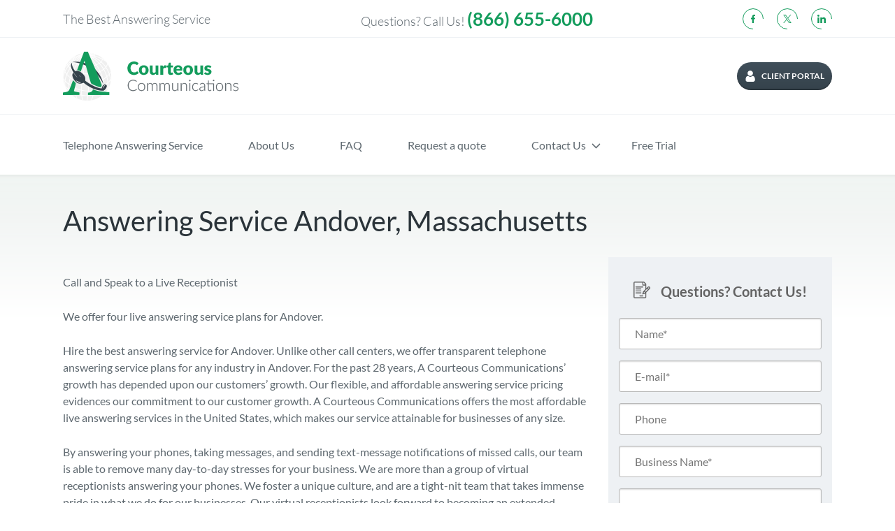

--- FILE ---
content_type: text/html; charset=UTF-8
request_url: https://courteouscom.com/city-answering-service/andover/
body_size: 41130
content:
<!doctype html>
<html lang="en-US">

<head> <script type="text/javascript">
/* <![CDATA[ */
var gform;gform||(document.addEventListener("gform_main_scripts_loaded",function(){gform.scriptsLoaded=!0}),document.addEventListener("gform/theme/scripts_loaded",function(){gform.themeScriptsLoaded=!0}),window.addEventListener("DOMContentLoaded",function(){gform.domLoaded=!0}),gform={domLoaded:!1,scriptsLoaded:!1,themeScriptsLoaded:!1,isFormEditor:()=>"function"==typeof InitializeEditor,callIfLoaded:function(o){return!(!gform.domLoaded||!gform.scriptsLoaded||!gform.themeScriptsLoaded&&!gform.isFormEditor()||(gform.isFormEditor()&&console.warn("The use of gform.initializeOnLoaded() is deprecated in the form editor context and will be removed in Gravity Forms 3.1."),o(),0))},initializeOnLoaded:function(o){gform.callIfLoaded(o)||(document.addEventListener("gform_main_scripts_loaded",()=>{gform.scriptsLoaded=!0,gform.callIfLoaded(o)}),document.addEventListener("gform/theme/scripts_loaded",()=>{gform.themeScriptsLoaded=!0,gform.callIfLoaded(o)}),window.addEventListener("DOMContentLoaded",()=>{gform.domLoaded=!0,gform.callIfLoaded(o)}))},hooks:{action:{},filter:{}},addAction:function(o,r,e,t){gform.addHook("action",o,r,e,t)},addFilter:function(o,r,e,t){gform.addHook("filter",o,r,e,t)},doAction:function(o){gform.doHook("action",o,arguments)},applyFilters:function(o){return gform.doHook("filter",o,arguments)},removeAction:function(o,r){gform.removeHook("action",o,r)},removeFilter:function(o,r,e){gform.removeHook("filter",o,r,e)},addHook:function(o,r,e,t,n){null==gform.hooks[o][r]&&(gform.hooks[o][r]=[]);var d=gform.hooks[o][r];null==n&&(n=r+"_"+d.length),gform.hooks[o][r].push({tag:n,callable:e,priority:t=null==t?10:t})},doHook:function(r,o,e){var t;if(e=Array.prototype.slice.call(e,1),null!=gform.hooks[r][o]&&((o=gform.hooks[r][o]).sort(function(o,r){return o.priority-r.priority}),o.forEach(function(o){"function"!=typeof(t=o.callable)&&(t=window[t]),"action"==r?t.apply(null,e):e[0]=t.apply(null,e)})),"filter"==r)return e[0]},removeHook:function(o,r,t,n){var e;null!=gform.hooks[o][r]&&(e=(e=gform.hooks[o][r]).filter(function(o,r,e){return!!(null!=n&&n!=o.tag||null!=t&&t!=o.priority)}),gform.hooks[o][r]=e)}});
/* ]]> */
</script>
<meta charset="UTF-8" /><script>if(navigator.userAgent.match(/MSIE|Internet Explorer/i)||navigator.userAgent.match(/Trident\/7\..*?rv:11/i)){var href=document.location.href;if(!href.match(/[?&]nowprocket/)){if(href.indexOf("?")==-1){if(href.indexOf("#")==-1){document.location.href=href+"?nowprocket=1"}else{document.location.href=href.replace("#","?nowprocket=1#")}}else{if(href.indexOf("#")==-1){document.location.href=href+"&nowprocket=1"}else{document.location.href=href.replace("#","&nowprocket=1#")}}}}</script><script>(()=>{class RocketLazyLoadScripts{constructor(){this.v="2.0.4",this.userEvents=["keydown","keyup","mousedown","mouseup","mousemove","mouseover","mouseout","touchmove","touchstart","touchend","touchcancel","wheel","click","dblclick","input"],this.attributeEvents=["onblur","onclick","oncontextmenu","ondblclick","onfocus","onmousedown","onmouseenter","onmouseleave","onmousemove","onmouseout","onmouseover","onmouseup","onmousewheel","onscroll","onsubmit"]}async t(){this.i(),this.o(),/iP(ad|hone)/.test(navigator.userAgent)&&this.h(),this.u(),this.l(this),this.m(),this.k(this),this.p(this),this._(),await Promise.all([this.R(),this.L()]),this.lastBreath=Date.now(),this.S(this),this.P(),this.D(),this.O(),this.M(),await this.C(this.delayedScripts.normal),await this.C(this.delayedScripts.defer),await this.C(this.delayedScripts.async),await this.T(),await this.F(),await this.j(),await this.A(),window.dispatchEvent(new Event("rocket-allScriptsLoaded")),this.everythingLoaded=!0,this.lastTouchEnd&&await new Promise(t=>setTimeout(t,500-Date.now()+this.lastTouchEnd)),this.I(),this.H(),this.U(),this.W()}i(){this.CSPIssue=sessionStorage.getItem("rocketCSPIssue"),document.addEventListener("securitypolicyviolation",t=>{this.CSPIssue||"script-src-elem"!==t.violatedDirective||"data"!==t.blockedURI||(this.CSPIssue=!0,sessionStorage.setItem("rocketCSPIssue",!0))},{isRocket:!0})}o(){window.addEventListener("pageshow",t=>{this.persisted=t.persisted,this.realWindowLoadedFired=!0},{isRocket:!0}),window.addEventListener("pagehide",()=>{this.onFirstUserAction=null},{isRocket:!0})}h(){let t;function e(e){t=e}window.addEventListener("touchstart",e,{isRocket:!0}),window.addEventListener("touchend",function i(o){o.changedTouches[0]&&t.changedTouches[0]&&Math.abs(o.changedTouches[0].pageX-t.changedTouches[0].pageX)<10&&Math.abs(o.changedTouches[0].pageY-t.changedTouches[0].pageY)<10&&o.timeStamp-t.timeStamp<200&&(window.removeEventListener("touchstart",e,{isRocket:!0}),window.removeEventListener("touchend",i,{isRocket:!0}),"INPUT"===o.target.tagName&&"text"===o.target.type||(o.target.dispatchEvent(new TouchEvent("touchend",{target:o.target,bubbles:!0})),o.target.dispatchEvent(new MouseEvent("mouseover",{target:o.target,bubbles:!0})),o.target.dispatchEvent(new PointerEvent("click",{target:o.target,bubbles:!0,cancelable:!0,detail:1,clientX:o.changedTouches[0].clientX,clientY:o.changedTouches[0].clientY})),event.preventDefault()))},{isRocket:!0})}q(t){this.userActionTriggered||("mousemove"!==t.type||this.firstMousemoveIgnored?"keyup"===t.type||"mouseover"===t.type||"mouseout"===t.type||(this.userActionTriggered=!0,this.onFirstUserAction&&this.onFirstUserAction()):this.firstMousemoveIgnored=!0),"click"===t.type&&t.preventDefault(),t.stopPropagation(),t.stopImmediatePropagation(),"touchstart"===this.lastEvent&&"touchend"===t.type&&(this.lastTouchEnd=Date.now()),"click"===t.type&&(this.lastTouchEnd=0),this.lastEvent=t.type,t.composedPath&&t.composedPath()[0].getRootNode()instanceof ShadowRoot&&(t.rocketTarget=t.composedPath()[0]),this.savedUserEvents.push(t)}u(){this.savedUserEvents=[],this.userEventHandler=this.q.bind(this),this.userEvents.forEach(t=>window.addEventListener(t,this.userEventHandler,{passive:!1,isRocket:!0})),document.addEventListener("visibilitychange",this.userEventHandler,{isRocket:!0})}U(){this.userEvents.forEach(t=>window.removeEventListener(t,this.userEventHandler,{passive:!1,isRocket:!0})),document.removeEventListener("visibilitychange",this.userEventHandler,{isRocket:!0}),this.savedUserEvents.forEach(t=>{(t.rocketTarget||t.target).dispatchEvent(new window[t.constructor.name](t.type,t))})}m(){const t="return false",e=Array.from(this.attributeEvents,t=>"data-rocket-"+t),i="["+this.attributeEvents.join("],[")+"]",o="[data-rocket-"+this.attributeEvents.join("],[data-rocket-")+"]",s=(e,i,o)=>{o&&o!==t&&(e.setAttribute("data-rocket-"+i,o),e["rocket"+i]=new Function("event",o),e.setAttribute(i,t))};new MutationObserver(t=>{for(const n of t)"attributes"===n.type&&(n.attributeName.startsWith("data-rocket-")||this.everythingLoaded?n.attributeName.startsWith("data-rocket-")&&this.everythingLoaded&&this.N(n.target,n.attributeName.substring(12)):s(n.target,n.attributeName,n.target.getAttribute(n.attributeName))),"childList"===n.type&&n.addedNodes.forEach(t=>{if(t.nodeType===Node.ELEMENT_NODE)if(this.everythingLoaded)for(const i of[t,...t.querySelectorAll(o)])for(const t of i.getAttributeNames())e.includes(t)&&this.N(i,t.substring(12));else for(const e of[t,...t.querySelectorAll(i)])for(const t of e.getAttributeNames())this.attributeEvents.includes(t)&&s(e,t,e.getAttribute(t))})}).observe(document,{subtree:!0,childList:!0,attributeFilter:[...this.attributeEvents,...e]})}I(){this.attributeEvents.forEach(t=>{document.querySelectorAll("[data-rocket-"+t+"]").forEach(e=>{this.N(e,t)})})}N(t,e){const i=t.getAttribute("data-rocket-"+e);i&&(t.setAttribute(e,i),t.removeAttribute("data-rocket-"+e))}k(t){Object.defineProperty(HTMLElement.prototype,"onclick",{get(){return this.rocketonclick||null},set(e){this.rocketonclick=e,this.setAttribute(t.everythingLoaded?"onclick":"data-rocket-onclick","this.rocketonclick(event)")}})}S(t){function e(e,i){let o=e[i];e[i]=null,Object.defineProperty(e,i,{get:()=>o,set(s){t.everythingLoaded?o=s:e["rocket"+i]=o=s}})}e(document,"onreadystatechange"),e(window,"onload"),e(window,"onpageshow");try{Object.defineProperty(document,"readyState",{get:()=>t.rocketReadyState,set(e){t.rocketReadyState=e},configurable:!0}),document.readyState="loading"}catch(t){console.log("WPRocket DJE readyState conflict, bypassing")}}l(t){this.originalAddEventListener=EventTarget.prototype.addEventListener,this.originalRemoveEventListener=EventTarget.prototype.removeEventListener,this.savedEventListeners=[],EventTarget.prototype.addEventListener=function(e,i,o){o&&o.isRocket||!t.B(e,this)&&!t.userEvents.includes(e)||t.B(e,this)&&!t.userActionTriggered||e.startsWith("rocket-")||t.everythingLoaded?t.originalAddEventListener.call(this,e,i,o):(t.savedEventListeners.push({target:this,remove:!1,type:e,func:i,options:o}),"mouseenter"!==e&&"mouseleave"!==e||t.originalAddEventListener.call(this,e,t.savedUserEvents.push,o))},EventTarget.prototype.removeEventListener=function(e,i,o){o&&o.isRocket||!t.B(e,this)&&!t.userEvents.includes(e)||t.B(e,this)&&!t.userActionTriggered||e.startsWith("rocket-")||t.everythingLoaded?t.originalRemoveEventListener.call(this,e,i,o):t.savedEventListeners.push({target:this,remove:!0,type:e,func:i,options:o})}}J(t,e){this.savedEventListeners=this.savedEventListeners.filter(i=>{let o=i.type,s=i.target||window;return e!==o||t!==s||(this.B(o,s)&&(i.type="rocket-"+o),this.$(i),!1)})}H(){EventTarget.prototype.addEventListener=this.originalAddEventListener,EventTarget.prototype.removeEventListener=this.originalRemoveEventListener,this.savedEventListeners.forEach(t=>this.$(t))}$(t){t.remove?this.originalRemoveEventListener.call(t.target,t.type,t.func,t.options):this.originalAddEventListener.call(t.target,t.type,t.func,t.options)}p(t){let e;function i(e){return t.everythingLoaded?e:e.split(" ").map(t=>"load"===t||t.startsWith("load.")?"rocket-jquery-load":t).join(" ")}function o(o){function s(e){const s=o.fn[e];o.fn[e]=o.fn.init.prototype[e]=function(){return this[0]===window&&t.userActionTriggered&&("string"==typeof arguments[0]||arguments[0]instanceof String?arguments[0]=i(arguments[0]):"object"==typeof arguments[0]&&Object.keys(arguments[0]).forEach(t=>{const e=arguments[0][t];delete arguments[0][t],arguments[0][i(t)]=e})),s.apply(this,arguments),this}}if(o&&o.fn&&!t.allJQueries.includes(o)){const e={DOMContentLoaded:[],"rocket-DOMContentLoaded":[]};for(const t in e)document.addEventListener(t,()=>{e[t].forEach(t=>t())},{isRocket:!0});o.fn.ready=o.fn.init.prototype.ready=function(i){function s(){parseInt(o.fn.jquery)>2?setTimeout(()=>i.bind(document)(o)):i.bind(document)(o)}return"function"==typeof i&&(t.realDomReadyFired?!t.userActionTriggered||t.fauxDomReadyFired?s():e["rocket-DOMContentLoaded"].push(s):e.DOMContentLoaded.push(s)),o([])},s("on"),s("one"),s("off"),t.allJQueries.push(o)}e=o}t.allJQueries=[],o(window.jQuery),Object.defineProperty(window,"jQuery",{get:()=>e,set(t){o(t)}})}P(){const t=new Map;document.write=document.writeln=function(e){const i=document.currentScript,o=document.createRange(),s=i.parentElement;let n=t.get(i);void 0===n&&(n=i.nextSibling,t.set(i,n));const c=document.createDocumentFragment();o.setStart(c,0),c.appendChild(o.createContextualFragment(e)),s.insertBefore(c,n)}}async R(){return new Promise(t=>{this.userActionTriggered?t():this.onFirstUserAction=t})}async L(){return new Promise(t=>{document.addEventListener("DOMContentLoaded",()=>{this.realDomReadyFired=!0,t()},{isRocket:!0})})}async j(){return this.realWindowLoadedFired?Promise.resolve():new Promise(t=>{window.addEventListener("load",t,{isRocket:!0})})}M(){this.pendingScripts=[];this.scriptsMutationObserver=new MutationObserver(t=>{for(const e of t)e.addedNodes.forEach(t=>{"SCRIPT"!==t.tagName||t.noModule||t.isWPRocket||this.pendingScripts.push({script:t,promise:new Promise(e=>{const i=()=>{const i=this.pendingScripts.findIndex(e=>e.script===t);i>=0&&this.pendingScripts.splice(i,1),e()};t.addEventListener("load",i,{isRocket:!0}),t.addEventListener("error",i,{isRocket:!0}),setTimeout(i,1e3)})})})}),this.scriptsMutationObserver.observe(document,{childList:!0,subtree:!0})}async F(){await this.X(),this.pendingScripts.length?(await this.pendingScripts[0].promise,await this.F()):this.scriptsMutationObserver.disconnect()}D(){this.delayedScripts={normal:[],async:[],defer:[]},document.querySelectorAll("script[type$=rocketlazyloadscript]").forEach(t=>{t.hasAttribute("data-rocket-src")?t.hasAttribute("async")&&!1!==t.async?this.delayedScripts.async.push(t):t.hasAttribute("defer")&&!1!==t.defer||"module"===t.getAttribute("data-rocket-type")?this.delayedScripts.defer.push(t):this.delayedScripts.normal.push(t):this.delayedScripts.normal.push(t)})}async _(){await this.L();let t=[];document.querySelectorAll("script[type$=rocketlazyloadscript][data-rocket-src]").forEach(e=>{let i=e.getAttribute("data-rocket-src");if(i&&!i.startsWith("data:")){i.startsWith("//")&&(i=location.protocol+i);try{const o=new URL(i).origin;o!==location.origin&&t.push({src:o,crossOrigin:e.crossOrigin||"module"===e.getAttribute("data-rocket-type")})}catch(t){}}}),t=[...new Map(t.map(t=>[JSON.stringify(t),t])).values()],this.Y(t,"preconnect")}async G(t){if(await this.K(),!0!==t.noModule||!("noModule"in HTMLScriptElement.prototype))return new Promise(e=>{let i;function o(){(i||t).setAttribute("data-rocket-status","executed"),e()}try{if(navigator.userAgent.includes("Firefox/")||""===navigator.vendor||this.CSPIssue)i=document.createElement("script"),[...t.attributes].forEach(t=>{let e=t.nodeName;"type"!==e&&("data-rocket-type"===e&&(e="type"),"data-rocket-src"===e&&(e="src"),i.setAttribute(e,t.nodeValue))}),t.text&&(i.text=t.text),t.nonce&&(i.nonce=t.nonce),i.hasAttribute("src")?(i.addEventListener("load",o,{isRocket:!0}),i.addEventListener("error",()=>{i.setAttribute("data-rocket-status","failed-network"),e()},{isRocket:!0}),setTimeout(()=>{i.isConnected||e()},1)):(i.text=t.text,o()),i.isWPRocket=!0,t.parentNode.replaceChild(i,t);else{const i=t.getAttribute("data-rocket-type"),s=t.getAttribute("data-rocket-src");i?(t.type=i,t.removeAttribute("data-rocket-type")):t.removeAttribute("type"),t.addEventListener("load",o,{isRocket:!0}),t.addEventListener("error",i=>{this.CSPIssue&&i.target.src.startsWith("data:")?(console.log("WPRocket: CSP fallback activated"),t.removeAttribute("src"),this.G(t).then(e)):(t.setAttribute("data-rocket-status","failed-network"),e())},{isRocket:!0}),s?(t.fetchPriority="high",t.removeAttribute("data-rocket-src"),t.src=s):t.src="data:text/javascript;base64,"+window.btoa(unescape(encodeURIComponent(t.text)))}}catch(i){t.setAttribute("data-rocket-status","failed-transform"),e()}});t.setAttribute("data-rocket-status","skipped")}async C(t){const e=t.shift();return e?(e.isConnected&&await this.G(e),this.C(t)):Promise.resolve()}O(){this.Y([...this.delayedScripts.normal,...this.delayedScripts.defer,...this.delayedScripts.async],"preload")}Y(t,e){this.trash=this.trash||[];let i=!0;var o=document.createDocumentFragment();t.forEach(t=>{const s=t.getAttribute&&t.getAttribute("data-rocket-src")||t.src;if(s&&!s.startsWith("data:")){const n=document.createElement("link");n.href=s,n.rel=e,"preconnect"!==e&&(n.as="script",n.fetchPriority=i?"high":"low"),t.getAttribute&&"module"===t.getAttribute("data-rocket-type")&&(n.crossOrigin=!0),t.crossOrigin&&(n.crossOrigin=t.crossOrigin),t.integrity&&(n.integrity=t.integrity),t.nonce&&(n.nonce=t.nonce),o.appendChild(n),this.trash.push(n),i=!1}}),document.head.appendChild(o)}W(){this.trash.forEach(t=>t.remove())}async T(){try{document.readyState="interactive"}catch(t){}this.fauxDomReadyFired=!0;try{await this.K(),this.J(document,"readystatechange"),document.dispatchEvent(new Event("rocket-readystatechange")),await this.K(),document.rocketonreadystatechange&&document.rocketonreadystatechange(),await this.K(),this.J(document,"DOMContentLoaded"),document.dispatchEvent(new Event("rocket-DOMContentLoaded")),await this.K(),this.J(window,"DOMContentLoaded"),window.dispatchEvent(new Event("rocket-DOMContentLoaded"))}catch(t){console.error(t)}}async A(){try{document.readyState="complete"}catch(t){}try{await this.K(),this.J(document,"readystatechange"),document.dispatchEvent(new Event("rocket-readystatechange")),await this.K(),document.rocketonreadystatechange&&document.rocketonreadystatechange(),await this.K(),this.J(window,"load"),window.dispatchEvent(new Event("rocket-load")),await this.K(),window.rocketonload&&window.rocketonload(),await this.K(),this.allJQueries.forEach(t=>t(window).trigger("rocket-jquery-load")),await this.K(),this.J(window,"pageshow");const t=new Event("rocket-pageshow");t.persisted=this.persisted,window.dispatchEvent(t),await this.K(),window.rocketonpageshow&&window.rocketonpageshow({persisted:this.persisted})}catch(t){console.error(t)}}async K(){Date.now()-this.lastBreath>45&&(await this.X(),this.lastBreath=Date.now())}async X(){return document.hidden?new Promise(t=>setTimeout(t)):new Promise(t=>requestAnimationFrame(t))}B(t,e){return e===document&&"readystatechange"===t||(e===document&&"DOMContentLoaded"===t||(e===window&&"DOMContentLoaded"===t||(e===window&&"load"===t||e===window&&"pageshow"===t)))}static run(){(new RocketLazyLoadScripts).t()}}RocketLazyLoadScripts.run()})();</script>
  
  <meta name="viewport" content="width=device-width, initial-scale=1" />
  <meta name="ahrefs-site-verification" content="cadda14d9ab58466d99cea20fb3872cbbf1d8c6f7a7d4575c21942607fd333a3">
  <meta name='robots' content='index, follow, max-image-preview:large, max-snippet:-1, max-video-preview:-1' />

	<!-- This site is optimized with the Yoast SEO plugin v26.7 - https://yoast.com/wordpress/plugins/seo/ -->
	<title>Answering Service Andover, Massachusetts  - Courteous Communications</title>
<link data-rocket-prefetch href="https://www.gstatic.com" rel="dns-prefetch">
<link data-rocket-prefetch href="https://salesiq.zoho.com" rel="dns-prefetch">
<link data-rocket-prefetch href="https://cdn.jsdelivr.net" rel="dns-prefetch">
<link data-rocket-prefetch href="https://www.google.com" rel="dns-prefetch">
<style id="wpr-usedcss">img:is([sizes=auto i],[sizes^="auto," i]){contain-intrinsic-size:3000px 1500px}img.emoji{display:inline!important;border:none!important;box-shadow:none!important;height:1em!important;width:1em!important;margin:0 .07em!important;vertical-align:-.1em!important;background:0 0!important;padding:0!important}.wp-block-button__link{align-content:center;box-sizing:border-box;cursor:pointer;display:inline-block;height:100%;text-align:center;word-break:break-word}:where(.wp-block-button__link){border-radius:9999px;box-shadow:none;padding:calc(.667em + 2px) calc(1.333em + 2px);text-decoration:none}:root :where(.wp-block-button .wp-block-button__link.is-style-outline),:root :where(.wp-block-button.is-style-outline>.wp-block-button__link){border:2px solid;padding:.667em 1.333em}:root :where(.wp-block-button .wp-block-button__link.is-style-outline:not(.has-text-color)),:root :where(.wp-block-button.is-style-outline>.wp-block-button__link:not(.has-text-color)){color:currentColor}:root :where(.wp-block-button .wp-block-button__link.is-style-outline:not(.has-background)),:root :where(.wp-block-button.is-style-outline>.wp-block-button__link:not(.has-background)){background-color:initial;background-image:none}.wp-block-buttons{box-sizing:border-box}.wp-block-buttons>.wp-block-button{display:inline-block;margin:0}.wp-block-buttons.is-content-justification-center{justify-content:center}.wp-block-buttons .wp-block-button__link{width:100%}:where(.wp-block-calendar table:not(.has-background) th){background:#ddd}.wp-block-columns{align-items:normal!important;box-sizing:border-box;display:flex;flex-wrap:wrap!important}@media (min-width:782px){.wp-block-columns{flex-wrap:nowrap!important}}@media (max-width:781px){.wp-block-columns:not(.is-not-stacked-on-mobile)>.wp-block-column{flex-basis:100%!important}}@media (min-width:782px){.wp-block-columns:not(.is-not-stacked-on-mobile)>.wp-block-column{flex-basis:0;flex-grow:1}}:where(.wp-block-columns){margin-bottom:1.75em}:where(.wp-block-columns.has-background){padding:1.25em 2.375em}.wp-block-column{flex-grow:1;min-width:0;overflow-wrap:break-word;word-break:break-word}:where(.wp-block-post-comments input[type=submit]){border:none}.wp-block-cover{align-items:center;background-position:50%;box-sizing:border-box;display:flex;justify-content:center;min-height:430px;overflow:hidden;overflow:clip;padding:1em;position:relative}.wp-block-cover .has-background-dim:not([class*=-background-color]),.wp-block-cover.has-background-dim:not([class*=-background-color]){background-color:#000}.wp-block-cover.has-background-dim:before{background-color:inherit;content:""}.wp-block-cover .wp-block-cover__background,.wp-block-cover.has-background-dim:not(.has-background-gradient):before{bottom:0;left:0;opacity:.5;position:absolute;right:0;top:0}.wp-block-cover.has-background-dim.has-background-dim-100 .wp-block-cover__background,.wp-block-cover.has-background-dim.has-background-dim-100:not(.has-background-gradient):before{opacity:1}.wp-block-cover .wp-block-cover__background.has-background-dim.has-background-dim-0{opacity:0}.wp-block-cover .wp-block-cover__background.has-background-dim.has-background-dim-100{opacity:1}.wp-block-cover .wp-block-cover__inner-container{color:inherit;position:relative;width:100%}.wp-block-cover .wp-block-cover__image-background{border:none;bottom:0;box-shadow:none;height:100%;left:0;margin:0;max-height:none;max-width:none;object-fit:cover;outline:0;padding:0;position:absolute;right:0;top:0;width:100%}:where(.wp-block-cover-image:not(.has-text-color)),:where(.wp-block-cover:not(.has-text-color)){color:#fff}:where(.wp-block-cover-image.is-light:not(.has-text-color)),:where(.wp-block-cover.is-light:not(.has-text-color)){color:#000}:root :where(.wp-block-cover h1:not(.has-text-color)),:root :where(.wp-block-cover h2:not(.has-text-color)),:root :where(.wp-block-cover h3:not(.has-text-color)),:root :where(.wp-block-cover h4:not(.has-text-color)),:root :where(.wp-block-cover h5:not(.has-text-color)),:root :where(.wp-block-cover h6:not(.has-text-color)),:root :where(.wp-block-cover p:not(.has-text-color)){color:inherit}body:not(.editor-styles-wrapper) .wp-block-cover:not(.wp-block-cover:has(.wp-block-cover__background+.wp-block-cover__inner-container)) .wp-block-cover__image-background{z-index:0}body:not(.editor-styles-wrapper) .wp-block-cover:not(.wp-block-cover:has(.wp-block-cover__background+.wp-block-cover__inner-container)) .wp-block-cover__background,body:not(.editor-styles-wrapper) .wp-block-cover:not(.wp-block-cover:has(.wp-block-cover__background+.wp-block-cover__inner-container)) .wp-block-cover__inner-container,body:not(.editor-styles-wrapper) .wp-block-cover:not(.wp-block-cover:has(.wp-block-cover__background+.wp-block-cover__inner-container)).has-background-dim:not(.has-background-gradient):before{z-index:1}:where(.wp-block-file){margin-bottom:1.5em}:where(.wp-block-file__button){border-radius:2em;display:inline-block;padding:.5em 1em}:where(.wp-block-file__button):is(a):active,:where(.wp-block-file__button):is(a):focus,:where(.wp-block-file__button):is(a):hover,:where(.wp-block-file__button):is(a):visited{box-shadow:none;color:#fff;opacity:.85;text-decoration:none}.wp-block-group{box-sizing:border-box}:where(.wp-block-group.wp-block-group-is-layout-constrained){position:relative}h1.has-background,h2.has-background,h5.has-background{padding:1.25em 2.375em}.wp-block-image>a,.wp-block-image>figure>a{display:inline-block}.wp-block-image img{box-sizing:border-box;height:auto;max-width:100%;vertical-align:bottom}@media not (prefers-reduced-motion){.wp-block-image img.hide{visibility:hidden}.wp-block-image img.show{animation:.4s show-content-image}}.wp-block-image[style*=border-radius] img,.wp-block-image[style*=border-radius]>a{border-radius:inherit}.wp-block-image.alignfull>a{width:100%}.wp-block-image.alignfull img{height:auto;width:100%}.wp-block-image :where(figcaption){margin-bottom:1em;margin-top:.5em}:root :where(.wp-block-image.is-style-rounded img,.wp-block-image .is-style-rounded img){border-radius:9999px}.wp-block-image figure{margin:0}@keyframes show-content-image{0%{visibility:hidden}99%{visibility:hidden}to{visibility:visible}}:where(.wp-block-latest-comments:not([style*=line-height] .wp-block-latest-comments__comment)){line-height:1.1}:where(.wp-block-latest-comments:not([style*=line-height] .wp-block-latest-comments__comment-excerpt p)){line-height:1.8}:root :where(.wp-block-latest-posts.is-grid){padding:0}:root :where(.wp-block-latest-posts.wp-block-latest-posts__list){padding-left:0}ol,ul{box-sizing:border-box}:root :where(.wp-block-list.has-background){padding:1.25em 2.375em}.wp-block-media-text{box-sizing:border-box}.wp-block-media-text{direction:ltr;display:grid;grid-template-columns:50% 1fr;grid-template-rows:auto}:where(.wp-block-navigation.has-background .wp-block-navigation-item a:not(.wp-element-button)),:where(.wp-block-navigation.has-background .wp-block-navigation-submenu a:not(.wp-element-button)){padding:.5em 1em}:where(.wp-block-navigation .wp-block-navigation__submenu-container .wp-block-navigation-item a:not(.wp-element-button)),:where(.wp-block-navigation .wp-block-navigation__submenu-container .wp-block-navigation-submenu a:not(.wp-element-button)),:where(.wp-block-navigation .wp-block-navigation__submenu-container .wp-block-navigation-submenu button.wp-block-navigation-item__content),:where(.wp-block-navigation .wp-block-navigation__submenu-container .wp-block-pages-list__item button.wp-block-navigation-item__content){padding:.5em 1em}:root :where(p.has-background){padding:1.25em 2.375em}:where(p.has-text-color:not(.has-link-color)) a{color:inherit}:where(.wp-block-post-comments-form) input:not([type=submit]),:where(.wp-block-post-comments-form) textarea{border:1px solid #949494;font-family:inherit;font-size:1em}:where(.wp-block-post-comments-form) input:where(:not([type=submit]):not([type=checkbox])),:where(.wp-block-post-comments-form) textarea{padding:calc(.667em + 2px)}:where(.wp-block-post-excerpt){box-sizing:border-box;margin-bottom:var(--wp--style--block-gap);margin-top:var(--wp--style--block-gap)}:where(.wp-block-preformatted.has-background){padding:1.25em 2.375em}:where(.wp-block-search__button){border:1px solid #ccc;padding:6px 10px}:where(.wp-block-search__input){font-family:inherit;font-size:inherit;font-style:inherit;font-weight:inherit;letter-spacing:inherit;line-height:inherit;text-transform:inherit}:where(.wp-block-search__button-inside .wp-block-search__inside-wrapper){border:1px solid #949494;box-sizing:border-box;padding:4px}:where(.wp-block-search__button-inside .wp-block-search__inside-wrapper) .wp-block-search__input{border:none;border-radius:0;padding:0 4px}:where(.wp-block-search__button-inside .wp-block-search__inside-wrapper) .wp-block-search__input:focus{outline:0}:where(.wp-block-search__button-inside .wp-block-search__inside-wrapper) :where(.wp-block-search__button){padding:4px 8px}.wp-block-separator{border:none;border-top:2px solid}:root :where(.wp-block-separator.is-style-dots){height:auto;line-height:1;text-align:center}:root :where(.wp-block-separator.is-style-dots):before{color:currentColor;content:"···";font-family:serif;font-size:1.5em;letter-spacing:2em;padding-left:2em}:root :where(.wp-block-site-logo.is-style-rounded){border-radius:9999px}:where(.wp-block-social-links:not(.is-style-logos-only)) .wp-social-link{background-color:#f0f0f0;color:#444}:where(.wp-block-social-links:not(.is-style-logos-only)) .wp-social-link-amazon{background-color:#f90;color:#fff}:where(.wp-block-social-links:not(.is-style-logos-only)) .wp-social-link-bandcamp{background-color:#1ea0c3;color:#fff}:where(.wp-block-social-links:not(.is-style-logos-only)) .wp-social-link-behance{background-color:#0757fe;color:#fff}:where(.wp-block-social-links:not(.is-style-logos-only)) .wp-social-link-bluesky{background-color:#0a7aff;color:#fff}:where(.wp-block-social-links:not(.is-style-logos-only)) .wp-social-link-codepen{background-color:#1e1f26;color:#fff}:where(.wp-block-social-links:not(.is-style-logos-only)) .wp-social-link-deviantart{background-color:#02e49b;color:#fff}:where(.wp-block-social-links:not(.is-style-logos-only)) .wp-social-link-discord{background-color:#5865f2;color:#fff}:where(.wp-block-social-links:not(.is-style-logos-only)) .wp-social-link-dribbble{background-color:#e94c89;color:#fff}:where(.wp-block-social-links:not(.is-style-logos-only)) .wp-social-link-dropbox{background-color:#4280ff;color:#fff}:where(.wp-block-social-links:not(.is-style-logos-only)) .wp-social-link-etsy{background-color:#f45800;color:#fff}:where(.wp-block-social-links:not(.is-style-logos-only)) .wp-social-link-facebook{background-color:#0866ff;color:#fff}:where(.wp-block-social-links:not(.is-style-logos-only)) .wp-social-link-fivehundredpx{background-color:#000;color:#fff}:where(.wp-block-social-links:not(.is-style-logos-only)) .wp-social-link-flickr{background-color:#0461dd;color:#fff}:where(.wp-block-social-links:not(.is-style-logos-only)) .wp-social-link-foursquare{background-color:#e65678;color:#fff}:where(.wp-block-social-links:not(.is-style-logos-only)) .wp-social-link-github{background-color:#24292d;color:#fff}:where(.wp-block-social-links:not(.is-style-logos-only)) .wp-social-link-goodreads{background-color:#eceadd;color:#382110}:where(.wp-block-social-links:not(.is-style-logos-only)) .wp-social-link-google{background-color:#ea4434;color:#fff}:where(.wp-block-social-links:not(.is-style-logos-only)) .wp-social-link-gravatar{background-color:#1d4fc4;color:#fff}:where(.wp-block-social-links:not(.is-style-logos-only)) .wp-social-link-instagram{background-color:#f00075;color:#fff}:where(.wp-block-social-links:not(.is-style-logos-only)) .wp-social-link-lastfm{background-color:#e21b24;color:#fff}:where(.wp-block-social-links:not(.is-style-logos-only)) .wp-social-link-linkedin{background-color:#0d66c2;color:#fff}:where(.wp-block-social-links:not(.is-style-logos-only)) .wp-social-link-mastodon{background-color:#3288d4;color:#fff}:where(.wp-block-social-links:not(.is-style-logos-only)) .wp-social-link-medium{background-color:#000;color:#fff}:where(.wp-block-social-links:not(.is-style-logos-only)) .wp-social-link-meetup{background-color:#f6405f;color:#fff}:where(.wp-block-social-links:not(.is-style-logos-only)) .wp-social-link-patreon{background-color:#000;color:#fff}:where(.wp-block-social-links:not(.is-style-logos-only)) .wp-social-link-pinterest{background-color:#e60122;color:#fff}:where(.wp-block-social-links:not(.is-style-logos-only)) .wp-social-link-pocket{background-color:#ef4155;color:#fff}:where(.wp-block-social-links:not(.is-style-logos-only)) .wp-social-link-reddit{background-color:#ff4500;color:#fff}:where(.wp-block-social-links:not(.is-style-logos-only)) .wp-social-link-skype{background-color:#0478d7;color:#fff}:where(.wp-block-social-links:not(.is-style-logos-only)) .wp-social-link-snapchat{background-color:#fefc00;color:#fff;stroke:#000}:where(.wp-block-social-links:not(.is-style-logos-only)) .wp-social-link-soundcloud{background-color:#ff5600;color:#fff}:where(.wp-block-social-links:not(.is-style-logos-only)) .wp-social-link-spotify{background-color:#1bd760;color:#fff}:where(.wp-block-social-links:not(.is-style-logos-only)) .wp-social-link-telegram{background-color:#2aabee;color:#fff}:where(.wp-block-social-links:not(.is-style-logos-only)) .wp-social-link-threads{background-color:#000;color:#fff}:where(.wp-block-social-links:not(.is-style-logos-only)) .wp-social-link-tiktok{background-color:#000;color:#fff}:where(.wp-block-social-links:not(.is-style-logos-only)) .wp-social-link-tumblr{background-color:#011835;color:#fff}:where(.wp-block-social-links:not(.is-style-logos-only)) .wp-social-link-twitch{background-color:#6440a4;color:#fff}:where(.wp-block-social-links:not(.is-style-logos-only)) .wp-social-link-twitter{background-color:#1da1f2;color:#fff}:where(.wp-block-social-links:not(.is-style-logos-only)) .wp-social-link-vimeo{background-color:#1eb7ea;color:#fff}:where(.wp-block-social-links:not(.is-style-logos-only)) .wp-social-link-vk{background-color:#4680c2;color:#fff}:where(.wp-block-social-links:not(.is-style-logos-only)) .wp-social-link-wordpress{background-color:#3499cd;color:#fff}:where(.wp-block-social-links:not(.is-style-logos-only)) .wp-social-link-whatsapp{background-color:#25d366;color:#fff}:where(.wp-block-social-links:not(.is-style-logos-only)) .wp-social-link-x{background-color:#000;color:#fff}:where(.wp-block-social-links:not(.is-style-logos-only)) .wp-social-link-yelp{background-color:#d32422;color:#fff}:where(.wp-block-social-links:not(.is-style-logos-only)) .wp-social-link-youtube{background-color:red;color:#fff}:where(.wp-block-social-links.is-style-logos-only) .wp-social-link{background:0 0}:where(.wp-block-social-links.is-style-logos-only) .wp-social-link svg{height:1.25em;width:1.25em}:where(.wp-block-social-links.is-style-logos-only) .wp-social-link-amazon{color:#f90}:where(.wp-block-social-links.is-style-logos-only) .wp-social-link-bandcamp{color:#1ea0c3}:where(.wp-block-social-links.is-style-logos-only) .wp-social-link-behance{color:#0757fe}:where(.wp-block-social-links.is-style-logos-only) .wp-social-link-bluesky{color:#0a7aff}:where(.wp-block-social-links.is-style-logos-only) .wp-social-link-codepen{color:#1e1f26}:where(.wp-block-social-links.is-style-logos-only) .wp-social-link-deviantart{color:#02e49b}:where(.wp-block-social-links.is-style-logos-only) .wp-social-link-discord{color:#5865f2}:where(.wp-block-social-links.is-style-logos-only) .wp-social-link-dribbble{color:#e94c89}:where(.wp-block-social-links.is-style-logos-only) .wp-social-link-dropbox{color:#4280ff}:where(.wp-block-social-links.is-style-logos-only) .wp-social-link-etsy{color:#f45800}:where(.wp-block-social-links.is-style-logos-only) .wp-social-link-facebook{color:#0866ff}:where(.wp-block-social-links.is-style-logos-only) .wp-social-link-fivehundredpx{color:#000}:where(.wp-block-social-links.is-style-logos-only) .wp-social-link-flickr{color:#0461dd}:where(.wp-block-social-links.is-style-logos-only) .wp-social-link-foursquare{color:#e65678}:where(.wp-block-social-links.is-style-logos-only) .wp-social-link-github{color:#24292d}:where(.wp-block-social-links.is-style-logos-only) .wp-social-link-goodreads{color:#382110}:where(.wp-block-social-links.is-style-logos-only) .wp-social-link-google{color:#ea4434}:where(.wp-block-social-links.is-style-logos-only) .wp-social-link-gravatar{color:#1d4fc4}:where(.wp-block-social-links.is-style-logos-only) .wp-social-link-instagram{color:#f00075}:where(.wp-block-social-links.is-style-logos-only) .wp-social-link-lastfm{color:#e21b24}:where(.wp-block-social-links.is-style-logos-only) .wp-social-link-linkedin{color:#0d66c2}:where(.wp-block-social-links.is-style-logos-only) .wp-social-link-mastodon{color:#3288d4}:where(.wp-block-social-links.is-style-logos-only) .wp-social-link-medium{color:#000}:where(.wp-block-social-links.is-style-logos-only) .wp-social-link-meetup{color:#f6405f}:where(.wp-block-social-links.is-style-logos-only) .wp-social-link-patreon{color:#000}:where(.wp-block-social-links.is-style-logos-only) .wp-social-link-pinterest{color:#e60122}:where(.wp-block-social-links.is-style-logos-only) .wp-social-link-pocket{color:#ef4155}:where(.wp-block-social-links.is-style-logos-only) .wp-social-link-reddit{color:#ff4500}:where(.wp-block-social-links.is-style-logos-only) .wp-social-link-skype{color:#0478d7}:where(.wp-block-social-links.is-style-logos-only) .wp-social-link-snapchat{color:#fff;stroke:#000}:where(.wp-block-social-links.is-style-logos-only) .wp-social-link-soundcloud{color:#ff5600}:where(.wp-block-social-links.is-style-logos-only) .wp-social-link-spotify{color:#1bd760}:where(.wp-block-social-links.is-style-logos-only) .wp-social-link-telegram{color:#2aabee}:where(.wp-block-social-links.is-style-logos-only) .wp-social-link-threads{color:#000}:where(.wp-block-social-links.is-style-logos-only) .wp-social-link-tiktok{color:#000}:where(.wp-block-social-links.is-style-logos-only) .wp-social-link-tumblr{color:#011835}:where(.wp-block-social-links.is-style-logos-only) .wp-social-link-twitch{color:#6440a4}:where(.wp-block-social-links.is-style-logos-only) .wp-social-link-twitter{color:#1da1f2}:where(.wp-block-social-links.is-style-logos-only) .wp-social-link-vimeo{color:#1eb7ea}:where(.wp-block-social-links.is-style-logos-only) .wp-social-link-vk{color:#4680c2}:where(.wp-block-social-links.is-style-logos-only) .wp-social-link-whatsapp{color:#25d366}:where(.wp-block-social-links.is-style-logos-only) .wp-social-link-wordpress{color:#3499cd}:where(.wp-block-social-links.is-style-logos-only) .wp-social-link-x{color:#000}:where(.wp-block-social-links.is-style-logos-only) .wp-social-link-yelp{color:#d32422}:where(.wp-block-social-links.is-style-logos-only) .wp-social-link-youtube{color:red}:root :where(.wp-block-social-links .wp-social-link a){padding:.25em}:root :where(.wp-block-social-links.is-style-logos-only .wp-social-link a){padding:0}:root :where(.wp-block-social-links.is-style-pill-shape .wp-social-link a){padding-left:.6666666667em;padding-right:.6666666667em}:root :where(.wp-block-tag-cloud.is-style-outline){display:flex;flex-wrap:wrap;gap:1ch}:root :where(.wp-block-tag-cloud.is-style-outline a){border:1px solid;font-size:unset!important;margin-right:0;padding:1ch 2ch;text-decoration:none!important}:root :where(.wp-block-table-of-contents){box-sizing:border-box}:where(.wp-block-term-description){box-sizing:border-box;margin-bottom:var(--wp--style--block-gap);margin-top:var(--wp--style--block-gap)}:where(pre.wp-block-verse){font-family:inherit}.wp-element-button{cursor:pointer}:root{--wp--preset--font-size--normal:16px;--wp--preset--font-size--huge:42px}.has-text-align-center{text-align:center}.screen-reader-text{border:0;clip-path:inset(50%);height:1px;margin:-1px;overflow:hidden;padding:0;position:absolute;width:1px;word-wrap:normal!important}.screen-reader-text:focus{background-color:#ddd;clip-path:none;color:#444;display:block;font-size:1em;height:auto;left:5px;line-height:normal;padding:15px 23px 14px;text-decoration:none;top:5px;width:auto;z-index:100000}html :where(.has-border-color){border-style:solid}html :where([style*=border-top-color]){border-top-style:solid}html :where([style*=border-right-color]){border-right-style:solid}html :where([style*=border-bottom-color]){border-bottom-style:solid}html :where([style*=border-left-color]){border-left-style:solid}html :where([style*=border-width]){border-style:solid}html :where([style*=border-top-width]){border-top-style:solid}html :where([style*=border-right-width]){border-right-style:solid}html :where([style*=border-bottom-width]){border-bottom-style:solid}html :where([style*=border-left-width]){border-left-style:solid}html :where(img[class*=wp-image-]){height:auto;max-width:100%}:where(figure){margin:0 0 1em}html :where(.is-position-sticky){--wp-admin--admin-bar--position-offset:var(--wp-admin--admin-bar--height,0px)}@media screen and (max-width:600px){html :where(.is-position-sticky){--wp-admin--admin-bar--position-offset:0px}}.wp-block-button__link{color:#fff;background-color:#32373c;border-radius:9999px;box-shadow:none;text-decoration:none;padding:calc(.667em + 2px) calc(1.333em + 2px);font-size:1.125em}:root{--wp--preset--aspect-ratio--square:1;--wp--preset--aspect-ratio--4-3:4/3;--wp--preset--aspect-ratio--3-4:3/4;--wp--preset--aspect-ratio--3-2:3/2;--wp--preset--aspect-ratio--2-3:2/3;--wp--preset--aspect-ratio--16-9:16/9;--wp--preset--aspect-ratio--9-16:9/16;--wp--preset--color--black:#000000;--wp--preset--color--cyan-bluish-gray:#abb8c3;--wp--preset--color--white:#ffffff;--wp--preset--color--pale-pink:#f78da7;--wp--preset--color--vivid-red:#cf2e2e;--wp--preset--color--luminous-vivid-orange:#ff6900;--wp--preset--color--luminous-vivid-amber:#fcb900;--wp--preset--color--light-green-cyan:#7bdcb5;--wp--preset--color--vivid-green-cyan:#00d084;--wp--preset--color--pale-cyan-blue:#8ed1fc;--wp--preset--color--vivid-cyan-blue:#0693e3;--wp--preset--color--vivid-purple:#9b51e0;--wp--preset--gradient--vivid-cyan-blue-to-vivid-purple:linear-gradient(135deg,rgba(6, 147, 227, 1) 0%,rgb(155, 81, 224) 100%);--wp--preset--gradient--light-green-cyan-to-vivid-green-cyan:linear-gradient(135deg,rgb(122, 220, 180) 0%,rgb(0, 208, 130) 100%);--wp--preset--gradient--luminous-vivid-amber-to-luminous-vivid-orange:linear-gradient(135deg,rgba(252, 185, 0, 1) 0%,rgba(255, 105, 0, 1) 100%);--wp--preset--gradient--luminous-vivid-orange-to-vivid-red:linear-gradient(135deg,rgba(255, 105, 0, 1) 0%,rgb(207, 46, 46) 100%);--wp--preset--gradient--very-light-gray-to-cyan-bluish-gray:linear-gradient(135deg,rgb(238, 238, 238) 0%,rgb(169, 184, 195) 100%);--wp--preset--gradient--cool-to-warm-spectrum:linear-gradient(135deg,rgb(74, 234, 220) 0%,rgb(151, 120, 209) 20%,rgb(207, 42, 186) 40%,rgb(238, 44, 130) 60%,rgb(251, 105, 98) 80%,rgb(254, 248, 76) 100%);--wp--preset--gradient--blush-light-purple:linear-gradient(135deg,rgb(255, 206, 236) 0%,rgb(152, 150, 240) 100%);--wp--preset--gradient--blush-bordeaux:linear-gradient(135deg,rgb(254, 205, 165) 0%,rgb(254, 45, 45) 50%,rgb(107, 0, 62) 100%);--wp--preset--gradient--luminous-dusk:linear-gradient(135deg,rgb(255, 203, 112) 0%,rgb(199, 81, 192) 50%,rgb(65, 88, 208) 100%);--wp--preset--gradient--pale-ocean:linear-gradient(135deg,rgb(255, 245, 203) 0%,rgb(182, 227, 212) 50%,rgb(51, 167, 181) 100%);--wp--preset--gradient--electric-grass:linear-gradient(135deg,rgb(202, 248, 128) 0%,rgb(113, 206, 126) 100%);--wp--preset--gradient--midnight:linear-gradient(135deg,rgb(2, 3, 129) 0%,rgb(40, 116, 252) 100%);--wp--preset--font-size--small:13px;--wp--preset--font-size--medium:20px;--wp--preset--font-size--large:36px;--wp--preset--font-size--x-large:42px;--wp--preset--spacing--20:0.44rem;--wp--preset--spacing--30:0.67rem;--wp--preset--spacing--40:1rem;--wp--preset--spacing--50:1.5rem;--wp--preset--spacing--60:2.25rem;--wp--preset--spacing--70:3.38rem;--wp--preset--spacing--80:5.06rem;--wp--preset--shadow--natural:6px 6px 9px rgba(0, 0, 0, .2);--wp--preset--shadow--deep:12px 12px 50px rgba(0, 0, 0, .4);--wp--preset--shadow--sharp:6px 6px 0px rgba(0, 0, 0, .2);--wp--preset--shadow--outlined:6px 6px 0px -3px rgba(255, 255, 255, 1),6px 6px rgba(0, 0, 0, 1);--wp--preset--shadow--crisp:6px 6px 0px rgba(0, 0, 0, 1)}:where(.is-layout-flex){gap:.5em}:where(.is-layout-grid){gap:.5em}body .is-layout-flex{display:flex}.is-layout-flex{flex-wrap:wrap;align-items:center}.is-layout-flex>:is(*,div){margin:0}.has-white-color{color:var(--wp--preset--color--white)!important}.has-medium-font-size{font-size:var(--wp--preset--font-size--medium)!important}.has-large-font-size{font-size:var(--wp--preset--font-size--large)!important}:where(.wp-block-post-template.is-layout-flex){gap:1.25em}:where(.wp-block-post-template.is-layout-grid){gap:1.25em}:where(.wp-block-columns.is-layout-flex){gap:2em}:where(.wp-block-columns.is-layout-grid){gap:2em}:root :where(.wp-block-pullquote){font-size:1.5em;line-height:1.6}@font-face{font-family:Lato;font-style:italic;font-weight:400;font-display:swap;src:url(https://fonts.gstatic.com/s/lato/v25/S6u8w4BMUTPHjxsAXC-q.woff2) format('woff2');unicode-range:U+0000-00FF,U+0131,U+0152-0153,U+02BB-02BC,U+02C6,U+02DA,U+02DC,U+0304,U+0308,U+0329,U+2000-206F,U+20AC,U+2122,U+2191,U+2193,U+2212,U+2215,U+FEFF,U+FFFD}@font-face{font-family:Lato;font-style:normal;font-weight:300;font-display:swap;src:url(https://fonts.gstatic.com/s/lato/v25/S6u9w4BMUTPHh7USSwiPGQ.woff2) format('woff2');unicode-range:U+0000-00FF,U+0131,U+0152-0153,U+02BB-02BC,U+02C6,U+02DA,U+02DC,U+0304,U+0308,U+0329,U+2000-206F,U+20AC,U+2122,U+2191,U+2193,U+2212,U+2215,U+FEFF,U+FFFD}@font-face{font-family:Lato;font-style:normal;font-weight:400;font-display:swap;src:url(https://fonts.gstatic.com/s/lato/v25/S6uyw4BMUTPHjx4wXg.woff2) format('woff2');unicode-range:U+0000-00FF,U+0131,U+0152-0153,U+02BB-02BC,U+02C6,U+02DA,U+02DC,U+0304,U+0308,U+0329,U+2000-206F,U+20AC,U+2122,U+2191,U+2193,U+2212,U+2215,U+FEFF,U+FFFD}@font-face{font-family:Lato;font-style:normal;font-weight:700;font-display:swap;src:url(https://fonts.gstatic.com/s/lato/v25/S6u9w4BMUTPHh6UVSwiPGQ.woff2) format('woff2');unicode-range:U+0000-00FF,U+0131,U+0152-0153,U+02BB-02BC,U+02C6,U+02DA,U+02DC,U+0304,U+0308,U+0329,U+2000-206F,U+20AC,U+2122,U+2191,U+2193,U+2212,U+2215,U+FEFF,U+FFFD}.grecaptcha-badge{display:none!important}header .wp-block-group__inner-container .wp-block-buttons .wp-block-button__link{padding:0 10px}body .gform_wrapper.gravity-theme .gform_validation_errors>h2.hide_summary{display:flex;align-items:center;gap:5px}body .gform_wrapper.gravity-theme .gform_validation_errors>h2 .gform-icon{position:unset!important}@media only screen and (max-width:1024px){li.menu-item-has-children>a:after{top:20px!important}.mobile-menu ul.menu li ul.sub-menu{display:block!important}.mobile-menu ul.menu li ul.sub-menu li a{justify-content:flex-start;margin-left:70px;margin-top:20px}.mobile-menu ul.menu li ul.sub-menu li a:after,.mobile-menu ul.menu li ul.sub-menu li a:before{display:none!important}}@media only screen and (max-width:767px){li.menu-item-has-children>a:after{top:10px!important}}li.menu-item-has-children>a{position:relative}li.menu-item-has-children>a:after{display:inline-block;position:absolute;width:7px;height:7px;background:0 0;border-top:2px solid #5e686f;border-left:2px solid #5e686f;transition:all 250ms ease-in-out;text-decoration:none;color:transparent;transform:rotate(-135deg);right:-19px;top:36px;content:'';border-radius:1px}li.menu-item-has-children>a:hover:after{border-color:#139c5c}ul.sub-menu{display:none;position:absolute;left:0;list-style:none;min-width:190px;z-index:1;background:#fff;padding:10px;border-top:1px solid #eef1f4;border-radius:2px}header .menu-header-container{z-index:9!important}header .menu-header-container ul li a:hover{color:#139c5c!important}header .menu-header-container>ul>li{position:relative}.sub-menu{display:none}.companymenuli:hover .sub-menu{display:block}.companymenuli a:hover>ul{display:block!important}header .wp-block-group__inner-container .wp-block-buttons .wp-block-button__link{padding-left:10px}.is-layout-flex.wp-block-columns.faq{display:block}.page-template-page-sidebar .gform_wrapper.gravity-theme .gfield input:not([class=gfield-choice-input]){-webkit-appearance:none;outline:0;border:1px solid #b9b9b9;box-shadow:inset 0 1px 2px 0 rgba(0,0,0,.15);background-color:#fff;color:#5e686f;height:45px;margin:0;width:100%;padding:0 22px;border-radius:3px;font-size:16px;font-family:Lato,sans-serif}.gform_wrapper.gravity-theme .gfield-choice-input{margin-bottom:0}.gform_wrapper.gravity-theme .gfield_description{padding:6px;font-size:12px}.page-template-page-sidebar .gform_wrapper.gravity-theme .gfield textarea{-webkit-appearance:none;outline:0;border:1px solid #b9b9b9;box-shadow:inset 0 1px 2px 0 rgba(0,0,0,.15);background-color:#fff;color:#5e686f;margin:0;width:100%;padding:15px 22px;border-radius:3px;font-size:16px;font-family:Lato,sans-serif;height:165px}.page-template-page-sidebar .gform_wrapper.gravity-theme .gform_footer input{-wekbkit-appearance:none;outline:0;border:none;background:linear-gradient(180deg,#404f5a 39%,#35424b 100%);color:#fff;border-radius:3px;box-shadow:inset 0 -2px 0 0 rgba(0,0,0,.2);font-size:23px;height:50px;font-weight:700;padding:0 40px;display:inline-flex;justify-content:center;align-items:center;cursor:pointer;font-family:Lato,sans-serif}.page-template-page-sidebar .gform_wrapper.gravity-theme .gform_footer input:hover{background:linear-gradient(to bottom,#35424b 0,#404f5a 55%)!important;box-shadow:inset 0 2px 0 0 rgba(0,0,0,.2)}.page-template-page-sidebar .gform_wrapper.gravity-theme .gform_footer{padding-top:0;justify-content:center}html body.page-template-page-sidebar .sidebar .sidebar-into h2.gform_title{display:none!important}.table{border-collapse:collapse}.table{border:1px solid #000;padding:10px;line-height:1.5}@media only screen and (max-width:760px),(min-device-width:768px) and (max-device-width:1024px){.table,tbody,tr{display:block;border:0}tr:nth-child(odd){background:#f9f9f9}}@media (max-width:991px){ol,ul{padding-left:10px}body footer .wp-block-columns.has-background{padding:54px 20px 40px}}header .wp-block-group__inner-container .wp-block-buttons .wp-block-button__link{grid-column-gap:8px!important}html body.page-template-page-sidebar .sidebar .sidebar-into h2.gform_submission_error{grid-template-columns:auto;font-size:18px;line-height:1.2}.gform_wrapper.gravity-theme .gfield_description.validation_message,.gform_wrapper.gravity-theme .gform_validation_errors{padding:10px!important}@media(max-width:1024px){.mobile-menu ul.menu li ul.sub-menu li a{margin-left:35px}.mobile-menu ul.menu li ul.sub-menu{display:block!important;background:0 0;position:relative;border:none}}@media(max-width:767px){body .mobile-menu ul.menu li a{font-size:22px}}@media(max-width:430px){header .wp-block-group__inner-container .wp-block-buttons .wp-block-button__link img{width:13px!important}header .wp-block-group__inner-container .wp-block-buttons .wp-block-button__link{font-size:10px}header img.wp-image-97{max-width:140px}header .wp-block-group__inner-container .wp-block-buttons .wp-block-button__link{grid-column-gap:4px!important}}:root{--green:#139c5c}html{margin:0;padding:0}html body{line-height:1.5;color:#636363;font-family:Lato,sans-serif;font-size:16px;margin:0;padding:0;display:grid;grid-template-columns:minmax(20px,1fr) repeat(4,minmax(0,calc(1100px/4))) minmax(20px,1fr);grid-template-areas:"header header header header" ". main main ." "footer footer footer footer";overflow-x:hidden}html body.page-template-page-sidebar,html body.single{grid-template-areas:"header header header header" ". main sidebar ." "footer footer footer footer";grid-template-columns:minmax(20px,1fr) repeat(3,minmax(0,calc(calc(1100px - 345px)/ 3))) 345px minmax(20px,1fr)}html body.page-template-page-sidebar main,html body.single main{padding:42px 0 0;grid-column:2/5}html body.page-template-page-sidebar main:before,html body.single main:before{right:calc(-100vw / 2 + (100% - 345px)/ 2)}html body.page-template-page-sidebar main>h1,html body.single main>h1{color:#2a3339;font-size:40px;margin:0 0 .7em;font-weight:400;line-height:1.2}html body.page-template-page-sidebar main>h1:first-child:not(.post-title),html body.single main>h1:first-child:not(.post-title){margin-right:-345px}html body.page-template-page-sidebar main h2,html body.single main h2{font-size:24px;margin:0 0 .5em;font-weight:400;line-height:1.2}html body.page-template-page-sidebar main p,html body.single main p{color:#5e686f;margin:0;padding:0 0 25px}html body.page-template-page-sidebar main p a,html body.single main p a{color:var(--green)}html body.page-template-page-sidebar main ul,html body.single main ul{list-style-type:none;margin:0;padding:0 0 20px}html body.page-template-page-sidebar main ul li a,html body.single main ul li a{color:var(--green)}html body.page-template-page-sidebar main ol,html body.single main ol{list-style-type:none;margin:0;padding:0}html body.page-template-page-sidebar main ol>li,html body.single main ol>li{padding:0 0 25px}html body.page-template-page-sidebar main ol>li>ul,html body.single main ol>li>ul{padding-left:20px}html body.page-template-page-sidebar main ol>li>ul>li,html body.single main ol>li>ul>li{padding-bottom:0}html body.page-template-page-sidebar main ol>li a,html body.single main ol>li a{color:var(--green)}html body.page-template-page-sidebar .sidebar,html body.single .sidebar{grid-area:sidebar;grid-column:5/6;padding:118px 0 25px 25px}html body.page-template-page-sidebar .sidebar .wp-block-group,html body.single .sidebar .wp-block-group{background-color:#eef1f4;padding:35px 47px 30px 42px;margin:0 0 40px}@media screen and (max-width:1024px){header .wp-block-group__inner-container .wp-block-buttons{display:block!important;position:absolute;right:78px}html body.page-template-page-sidebar,html body.single{grid-template-areas:"header header header header" ". main main ." ". sidebar sidebar ." "footer footer footer footer"}html body.page-template-page-sidebar main,html body.single main{grid-column:2/6}html body.page-template-page-sidebar main:before,html body.single main:before{right:calc(-100vw / 2 + 100% / 2)}html body.page-template-page-sidebar main>h1:first-child:not(.post-title),html body.single main>h1:first-child:not(.post-title){margin-right:0}html body.page-template-page-sidebar .sidebar,html body.single .sidebar{grid-column:1/-1;padding:0;display:grid;grid-template-columns:repeat(2,1fr)}html body.page-template-page-sidebar .sidebar .wp-block-group,html body.single .sidebar .wp-block-group{margin:0}html body.page-template-page-sidebar .sidebar .wp-block-group:nth-child(3),html body.single .sidebar .wp-block-group:nth-child(3){display:none}}@media screen and (max-width:480px){html body.page-template-page-sidebar .sidebar,html body.single .sidebar{grid-template-columns:1fr}html body.page-template-page-sidebar .sidebar .wp-block-group,html body.single .sidebar .wp-block-group{padding:30px 20px}}html body.page-template-page-sidebar .sidebar .wp-block-group ul,html body.single .sidebar .wp-block-group ul{margin:0;padding:0;list-style-type:none}html body.page-template-page-sidebar .sidebar .wp-block-group ul li+li,html body.single .sidebar .wp-block-group ul li+li{margin-top:20px}html body.page-template-page-sidebar .sidebar .wp-block-group ul li a,html body.single .sidebar .wp-block-group ul li a{color:#5e686f;font-size:12px;text-transform:uppercase;padding-left:22px;border-left:3px solid var(--green);display:inline-block;line-height:19px;font-weight:700}html body.page-template-page-sidebar .sidebar .sidebar-into,html body.single .sidebar .sidebar-into{position:sticky;top:0;background-color:#eef1f4;padding:35px 15px 30px}@media screen and (max-width:480px){html body.page-template-page-sidebar .sidebar .sidebar-into,html body.single .sidebar .sidebar-into{padding:35px 20px 30px}}html body.page-template-page-sidebar .sidebar .sidebar-into h2,html body.single .sidebar .sidebar-into h2{font-size:20px;margin:0 0 24px;display:grid;grid-template-columns:24px auto;grid-column-gap:15px;justify-content:center}html body.page-template-page-sidebar .sidebar .sidebar-into p,html body.single .sidebar .sidebar-into p{display:none}*{box-sizing:border-box;-webkit-text-size-adjust:100%;-moz-text-size-adjust:100%;-ms-text-size-adjust:100%}a{text-decoration:none;color:inherit}img{max-width:100%;height:auto}.alignfull{margin-left:calc(-100vw / 2 + 100% / 2);margin-right:calc(-100vw / 2 + 100% / 2);max-width:100vw;width:auto}h1,h2,h5{text-rendering:optimizeLegibility;line-height:1.4}header{grid-area:header;grid-column:1/-1;position:relative}header:before{content:"";position:absolute;top:0;left:0;right:0;height:100%;background-color:#fff;box-shadow:0 3px 6px rgba(0,0,0,.1);z-index:-1}header .topbar{position:relative;max-width:1140px;margin-left:auto;margin-right:auto;padding-left:20px;padding-right:20px;display:grid;grid-template-columns:repeat(3,auto);justify-content:space-between;align-items:center;font-weight:300;min-height:54px}@media screen and (max-width:1024px){header .topbar{display:none}}header .topbar:before{content:"";position:absolute;bottom:0;left:calc(-100vw / 2 + 100% / 2);right:calc(-100vw / 2 + 100% / 2);border-bottom:1px solid #eef1f4}header .topbar p{color:#5e686f;font-size:18px;margin:0}header .topbar p a{font-size:26px;font-weight:700;color:var(--green)}header .topbar ul{margin:0;padding:0;display:grid;grid-template-columns:repeat(3,30px);grid-template-rows:30px;grid-column-gap:19px}header .topbar ul li{list-style-type:none}header .topbar ul li a{display:flex;align-items:center;justify-content:center;position:relative;z-index:0;height:100%}header .topbar ul li a:hover:after{border-width:2px}header .topbar ul li a:before{content:"";position:absolute;bottom:0;right:0;width:15px;height:15px;background-color:#fff}header .topbar ul li a:after{content:"";position:absolute;top:0;left:0;width:100%;height:100%;border:1px solid var(--green);border-radius:50%;z-index:-1;box-sizing:border-box;transition:all .2s ease}header .topbar ul li a img{display:block;width:12px;height:12px;position:relative;z-index:0}header .wp-block-group{position:relative;max-width:1140px;padding-left:20px;padding-right:20px;margin-left:auto;margin-right:auto}header .wp-block-group:before{content:"";position:absolute;bottom:0;left:calc(-100vw / 2 + 100% / 2);right:calc(-100vw / 2 + 100% / 2);border-bottom:1px solid #eef1f4;z-index:2}header .wp-block-group__inner-container{display:grid;justify-content:space-between;align-items:center;grid-template-columns:252px 1fr 256px 136px;grid-column-gap:15px;padding:20px 0}header .wp-block-group__inner-container .wp-block-image{margin:0 auto 0 0}header .wp-block-group__inner-container .wp-block-image a{display:block}header .wp-block-group__inner-container .wp-block-image a img{display:block}header .wp-block-group__inner-container .burger{display:none;cursor:pointer;margin:0}header .wp-block-group__inner-container .burger img{display:block}header .wp-block-group__inner-container .wp-block-buttons{grid-column:4}@media screen and (max-width:1024px){header .wp-block-group__inner-container{grid-template-columns:180px 40px;padding:15px 0}header .wp-block-group__inner-container .burger{display:block}header .wp-block-group__inner-container .wp-block-buttons{display:none}header .menu-header-container{display:none}}header .wp-block-group__inner-container .wp-block-buttons .wp-block-button{margin:0;width:100%}header .wp-block-group__inner-container .wp-block-buttons .wp-block-button__link{width:100%;padding:0;box-shadow:inset 0 -2px 0 0 rgba(0,0,0,.2);display:grid;grid-column-gap:15px;grid-template-columns:16px auto;text-transform:uppercase;justify-content:center;align-items:center;min-height:40px;font-size:12px;font-weight:700}header .wp-block-group__inner-container .wp-block-buttons .wp-block-button__link:hover{box-shadow:inset 0 2px 0 0 rgba(0,0,0,.2);background:linear-gradient(to bottom,#35424b 0,#404f5a 55%)!important}header .menu-header-container{position:relative;z-index:1;max-width:1140px;padding-left:20px;padding-right:20px;margin-left:auto;margin-right:auto}header .menu-header-container>ul{padding:0;margin:-1px 0 0;display:flex}header .menu-header-container>ul>li{list-style-type:none}header .menu-header-container>ul>li+li{margin-left:65px}header .menu-header-container>ul>li>a{display:block;border-top:3px solid transparent;padding:30px 0;color:#5e686f}header .menu-header-container>ul>li>a:hover{color:var(--green);border-top-color:var(--green)}.f-lead{padding:0;min-height:auto}.f-lead .wp-block-cover__inner-container{padding:75px 0}.f-lead .wp-block-cover__inner-container p{margin:0;font-size:40px;font-weight:300}.f-lead .wp-block-cover__inner-container p a{font-size:57px;font-weight:700;line-height:64px;margin:0 0 50px;display:inline-block}@media screen and (max-width:850px){.f-lead .wp-block-cover__inner-container p{font-size:22px}.f-lead .wp-block-cover__inner-container p a{font-size:45px;line-height:57px}}.f-lead .wp-block-cover__inner-container .wp-block-button{margin:0}.f-lead .wp-block-cover__inner-container .wp-block-button__link{box-shadow:inset 0 -2px 0 0 rgba(0,0,0,.2);font-size:23px;height:50px;font-weight:700;padding:0 40px;display:flex;align-items:center}.f-lead .wp-block-cover__inner-container .wp-block-button__link:hover{background:linear-gradient(to bottom,#35424b 0,#404f5a 55%)!important;box-shadow:inset 0 2px 0 0 rgba(0,0,0,.2)}footer{grid-area:footer;grid-column:1/-1;background-color:#35424b}footer .wp-block-columns.has-background{display:grid;grid-template-columns:repeat(4,1fr);grid-column-gap:40px;padding:54px 20px 78px;max-width:1140px;margin:0 auto;font-size:14px}footer .wp-block-columns.has-background .wp-block-column{margin:0}footer .wp-block-columns.has-background .wp-block-column h5{font-size:19px;font-weight:400;margin:0 0 28px;line-height:1.4}footer .wp-block-columns.has-background .wp-block-column ul{margin:0;padding:0;line-height:24px}footer .wp-block-columns.has-background .wp-block-column ul>li{list-style-type:none}footer .wp-block-columns.has-background .wp-block-column ul>li>a{display:inline-grid;grid-template-columns:14px auto;grid-column-gap:15px;color:#c9d2d8}footer .wp-block-columns.has-background .wp-block-column ul>li>a:hover{color:#fff}footer .wp-block-columns.has-background .wp-block-column ul>li>a:before{content:"";width:14px;height:14px;background:url("https://courteouscom.com/wp-content/uploads/2021/11/right-arrow.svg") center no-repeat;background-size:cover;transform:translateY(4px)}footer .copyright{padding:0;min-height:70px;align-items:center}footer .copyright .wp-block-cover__inner-container{max-width:1140px;padding-left:20px;padding-right:20px}footer .copyright .wp-block-cover__inner-container p{margin:0;font-size:14px}main{grid-area:main;grid-column:2/6;position:relative}main:before{content:"";position:absolute;top:0;left:calc(-100vw / 2 + 100% / 2);right:calc(-100vw / 2 + 100% / 2);height:100%;background:url("https://courteouscom.com/wp-content/uploads/2021/11/pages_bg.png") top left repeat-x;z-index:-1}.h-block-2{padding:58px 0 0}.h-block-2 h2{font-size:26px;font-weight:300;margin:0;padding:0 0 15px}.h-block-2 p{margin:0 0 48px}.h-block-2 .wp-block-columns{display:grid;grid-template-columns:316px 1fr;margin:0}.h-block-2 .wp-block-columns .wp-block-column{margin:0!important}.h-block-2 .wp-block-columns .wp-block-column:first-child{position:relative}@media screen and (max-width:1024px){footer .wp-block-columns.has-background{grid-template-columns:repeat(2,1fr)}footer .wp-block-columns.has-background .wp-block-column:nth-child(2),footer .wp-block-columns.has-background .wp-block-column:nth-child(3){display:none}.h-block-2 .wp-block-columns{grid-template-columns:1fr}.h-block-2 .wp-block-columns .wp-block-column:first-child{display:flex}}.h-block-2 .wp-block-columns .wp-block-column:first-child p{margin:0;padding:0 5px 0 35px;min-height:69px;display:grid;align-items:center;grid-template-columns:30px auto;grid-column-gap:30px;font-size:20px;cursor:pointer;position:relative}@media screen and (max-width:850px){footer .wp-block-columns.has-background{grid-template-columns:1fr;grid-row-gap:35px}footer .copyright .wp-block-cover__inner-container p{text-align:center}.h-block-2 .wp-block-columns .wp-block-column:first-child p{display:none;min-height:56px;font-size:16px}.h-block-2 .wp-block-columns .wp-block-column:first-child p.active{display:grid;background-color:transparent!important}}.h-block-2 .wp-block-columns .wp-block-column:first-child p.active,.h-block-2 .wp-block-columns .wp-block-column:first-child p:hover{background-color:#35424b}.h-block-2 .wp-block-columns .wp-block-column:first-child p.active:before,.h-block-2 .wp-block-columns .wp-block-column:first-child p:hover:before{content:"";position:absolute;top:0;right:100%;height:100%;width:10px;background-color:#16b76c}@media screen and (max-width:1024px){.h-block-2 .wp-block-columns .wp-block-column:first-child p{grid-template-columns:1fr;padding:0;justify-items:center;flex-grow:1}.h-block-2 .wp-block-columns .wp-block-column:first-child p img{display:none}.h-block-2 .wp-block-columns .wp-block-column:first-child p.active:before,.h-block-2 .wp-block-columns .wp-block-column:first-child p:hover:before{display:none}}.h-block-2 .wp-block-columns .wp-block-column:first-child .wp-block-buttons{display:none}.h-block-2 .wp-block-columns .wp-block-column:first-child .wp-block-buttons .wp-block-button{margin:0}.h-block-2 .wp-block-columns .wp-block-column:first-child .wp-block-buttons .wp-block-button:nth-child(1) .wp-block-button__link{left:0;right:auto}.h-block-2 .wp-block-columns .wp-block-column:first-child .wp-block-buttons .wp-block-button:nth-child(1) .wp-block-button__link img{transform:rotateZ(180deg)}.h-block-2 .wp-block-columns .wp-block-column:first-child .wp-block-buttons .wp-block-button__link{position:absolute;top:0;right:0;width:56px;height:56px;display:flex;padding:0;align-items:center;justify-content:center}.h-block-2 .wp-block-columns .wp-block-column:nth-child(2) .wp-block-media-text{display:none;grid-template-columns:1fr}.h-block-2 .wp-block-columns .wp-block-column:nth-child(2) .wp-block-media-text.active{display:grid}.faq{display:grid;margin:0}.faq+.faq .wp-block-column:first-child{border-top:1px solid #45b17f}.faq .wp-block-column{margin:0}.faq .wp-block-column:first-child.active p:before{background-image:url("https://courteouscom.com/wp-content/uploads/2021/11/minus.svg")}.faq .wp-block-column:first-child p{margin:0;font-size:19px;padding:21px 25px 16px 30px;display:grid;grid-template-columns:25px 1fr;grid-column-gap:20px;align-items:flex-start;cursor:pointer}.faq .wp-block-column:first-child p:before{content:"";width:25px;height:25px;border-radius:50%;border:1px solid #fff;background:url("https://courteouscom.com/wp-content/uploads/2021/11/plus-2.svg") center no-repeat;background-size:12px;margin-top:2px}.faq .wp-block-column:nth-child(2){line-height:25px;padding:27px 30px;display:none}.faq .wp-block-column:nth-child(2)>:first-child{margin-top:0}.faq .wp-block-column:nth-child(2)>:last-child{margin-bottom:0}.block-service{display:grid;grid-template-columns:1fr 265px;grid-column-gap:45px;margin:0;padding:42px 0 55px}@media screen and (max-width:850px){.h-block-2 .wp-block-columns .wp-block-column:first-child .wp-block-buttons{display:block}.faq .wp-block-column:first-child p{padding:21px 20px 16px}.faq .wp-block-column:nth-child(2){padding:27px 20px}.block-service{grid-template-columns:1fr}.block-service .wp-block-column .wp-block-cover__inner-container{display:none}}.block-service .wp-block-column{margin:0}.block-service .wp-block-column:first-child{grid-column:1/-1}.block-service .wp-block-column:first-child p{margin:0;font-size:40px;color:#2a3339}.block-service .wp-block-column .wp-block-cover{padding:0;min-height:auto}.block-service .wp-block-column .wp-block-cover img{display:block;position:relative;height:300px;object-fit:cover;object-position:center}.block-service .wp-block-column .wp-block-cover__inner-container{position:absolute;bottom:0;left:0;width:100%;background-color:rgba(0,0,0,.5);padding:22px 29px}.block-service .wp-block-column:nth-child(3){position:relative}.block-service .wp-block-column:nth-child(3) p{display:none}.block-service .wp-block-column:nth-child(3) p.active img{transform:rotateZ(180deg)}.block-service .wp-block-column:nth-child(3) p img{transition:all .2s ease}@media screen and (max-width:850px){.block-service .wp-block-column:nth-child(3) p{display:grid;justify-content:center;align-items:center;grid-template-columns:auto 15px;grid-column-gap:15px;padding:0;margin:0;height:60px;font-size:20px}.block-service .wp-block-column:nth-child(3){grid-row:2}}.block-service .wp-block-column:nth-child(3)>ul{padding:0;margin:0;list-style-type:none;font-size:20px;display:flex;flex-flow:column;height:100%;background-color:#139c5c}@media screen and (max-width:850px){.block-service .wp-block-column:nth-child(3)>ul{display:block;opacity:0;visibility:hidden;transform:translateY(50px);position:absolute;top:100%;left:0;width:100%;height:auto}.block-service .wp-block-column:nth-child(3)>ul.active{opacity:1;visibility:visible;transform:translateY(0)}.block-service .wp-block-column:nth-child(3)>ul>li>a[href="#"]{display:none}}.block-service .wp-block-column:nth-child(3)>ul>li{position:relative;flex:1}.block-service .wp-block-column:nth-child(3)>ul>li:last-child>a{border-bottom-color:#139c5c!important}.block-service .wp-block-column:nth-child(3)>ul>li:last-child>a.active{grid-template-columns:30px auto 30px;background-color:#35424b;border-bottom-color:#606a71!important}.block-service .wp-block-column:nth-child(3)>ul>li:last-child>a.active:before{content:"";position:absolute;top:0;right:100%;border-width:30px 25px 30px 0;border-style:solid;border-color:transparent #35424b transparent transparent}.block-service .wp-block-column:nth-child(3)>ul>li:last-child>a.active:after{content:"";position:absolute;top:0;left:100%;height:100%;background-color:#16b76c;width:10px}.block-service .wp-block-column:nth-child(3)>ul>li:last-child>a.active img:last-child{transform:rotateZ(180deg)}@media screen and (min-width:850px){.block-service .wp-block-column:nth-child(3)>ul>li:hover>a{background-color:#35424b;border-bottom-color:#606a71}.block-service .wp-block-column:nth-child(3)>ul>li:hover>a:before{content:"";position:absolute;top:0;right:100%;border-width:30px 25px 30px 0;border-style:solid;border-color:transparent #35424b transparent transparent}.block-service .wp-block-column:nth-child(3)>ul>li:hover>a:after{content:"";position:absolute;top:0;left:100%;height:100%;background-color:#16b76c;width:10px}}.block-service .wp-block-column:nth-child(3)>ul>li>a[href="#"]{grid-template-columns:30px auto;background-color:#35424b;border-bottom-color:#606a71}.block-service .wp-block-column:nth-child(3)>ul>li>a[href="#"]:before{content:"";position:absolute;top:0;right:100%;border-width:30px 25px 30px 0;border-style:solid;border-color:transparent #35424b transparent transparent}.block-service .wp-block-column:nth-child(3)>ul>li>a[href="#"]:after{content:"";position:absolute;top:0;left:100%;height:100%;background-color:#16b76c;width:10px}.block-service .wp-block-column:nth-child(3)>ul>li>a[href="#"] img{width:100%!important}.block-service .wp-block-column:nth-child(3)>ul>li>a{display:grid;grid-template-columns:18px auto;grid-column-gap:15px;align-items:center;height:100%;padding:0 5px 0 20px;border-bottom:1px solid #45b17f}.block-service .wp-block-column:nth-child(3)>ul>li>ul{position:absolute;top:100%;width:100%;left:0;list-style-type:none;padding:0;margin:0;background-color:#139c5c;z-index:2;display:none}@media screen and (max-width:850px){.block-service .wp-block-column:nth-child(3)>ul>li>a{height:60px;grid-template-columns:auto;justify-content:center;padding:0}.block-service .wp-block-column:nth-child(3)>ul>li>a img{display:none}.block-service .wp-block-column:nth-child(3)>ul>li>ul{display:block!important;position:initial}.block-service .wp-block-column:nth-child(3)>ul>li>ul>li>a[href="#"]{display:none}}.block-service .wp-block-column:nth-child(3)>ul>li>ul>li{position:relative}@media screen and (min-width:850px){.block-service .wp-block-column:nth-child(3)>ul>li>ul>li:hover>a{background-color:#35424b;border-bottom-color:#606a71}.block-service .wp-block-column:nth-child(3)>ul>li>ul>li:hover>a:before{content:"";position:absolute;top:0;right:100%;border-width:30px 25px 30px 0;border-style:solid;border-color:transparent #35424b transparent transparent}.block-service .wp-block-column:nth-child(3)>ul>li>ul>li:hover>a:after{content:"";position:absolute;top:0;left:100%;height:100%;background-color:#16b76c;width:10px}}.block-service .wp-block-column:nth-child(3)>ul>li>ul>li>a[href="#"]{grid-template-columns:30px auto;background-color:#35424b;border-bottom-color:#606a71}.block-service .wp-block-column:nth-child(3)>ul>li>ul>li>a[href="#"]:before{content:"";position:absolute;top:0;right:100%;border-width:30px 25px 30px 0;border-style:solid;border-color:transparent #35424b transparent transparent}.block-service .wp-block-column:nth-child(3)>ul>li>ul>li>a[href="#"]:after{content:"";position:absolute;top:0;left:100%;height:100%;background-color:#16b76c;width:10px}.block-service .wp-block-column:nth-child(3)>ul>li>ul>li>a[href="#"] img{width:100%!important}.block-service .wp-block-column:nth-child(3)>ul>li>ul>li>a{display:grid;grid-template-columns:18px auto;grid-column-gap:15px;align-items:center;height:60px;padding:0 5px 0 20px;border-bottom:1px solid #45b17f}@media screen and (max-width:850px){.block-service .wp-block-column:nth-child(3)>ul>li>ul>li>a{justify-content:center;grid-template-columns:auto;padding:0}.block-service .wp-block-column:nth-child(3)>ul>li>ul>li>a img{display:none}}.post{display:grid;align-items:flex-start;grid-template-columns:70px 1fr;grid-column-gap:30px;grid-row-gap:30px;margin:0 40px 0 0}@media screen and (max-width:850px){.post{margin-right:0}}.post:last-child{margin-bottom:45px}.post+.post{border-top:1px solid #eef1f4;margin-top:45px;padding-top:43px}.post>div:first-child{background-color:#139c5c;text-align:center;color:#fff;display:grid}@media screen and (max-width:480px){.post{grid-template-columns:1fr}.post>div:first-child{display:none}}.post>div:first-child span{font-size:13px;font-weight:700}.post>div:first-child span:first-child{font-size:21px;padding:8px 0 0;font-weight:300}.post>div:first-child span:nth-child(2){padding:0 0 4px;text-transform:uppercase}.post>div:first-child span:nth-child(3){background-color:#2a3339;color:#fff;padding:7px 0 4px}.post>div:nth-child(2){display:grid;grid-template-columns:repeat(2,auto)}.post>div:nth-child(2) h2,.post>div:nth-child(2)>a{color:#2a3339;font-size:25px;font-weight:300;margin:0;line-height:1.2;grid-column:1/-1}.post>div:last-child{line-height:25px;grid-column:1/-1}.post>div:last-child>div{margin:25px 0 0}.post>div:last-child>div>a{box-shadow:inset 0 -2px 0 0 rgba(0,0,0,.2);min-height:40px;padding:0 29px;display:inline-flex;align-items:center;font-size:13px;font-weight:700;text-transform:uppercase;background:linear-gradient(180deg,#22b973 13%,#159e5e 100%);color:#fff;border-radius:3px}.post>div:last-child>div>a:hover{box-shadow:inset 0 2px 0 0 rgba(0,0,0,.2);background:linear-gradient(to bottom,#22b973 33%,#159e5e 99%)!important}.tags{margin:0 0 45px}.tags a{display:inline-block;vertical-align:top;background-color:#139c5c;color:#fff;text-transform:uppercase;padding:0 13px 0 15px;margin:0 35px 10px 0;border-radius:4px 0 0 4px;position:relative;height:26px;line-height:26px;font-size:14px;position:relative}.tags a:before{content:"";position:absolute;top:50%;right:-1px;width:8px;height:8px;background-color:#fff;border-radius:50%;transform:translateY(-50%);z-index:1}.tags a:after{content:"";border-width:13px 0 13px 12px;border-style:solid;border-color:transparent transparent transparent #139c5c;position:absolute;top:0;left:100%}.mobile-menu{overflow:auto;position:fixed;top:0;left:0;width:100%;height:100%;background-color:#000;color:#fff;padding:100px 0 0 47px;z-index:3;opacity:0;visibility:hidden;transition:all .2s ease}.mobile-menu.active{opacity:1;visibility:visible}.mobile-menu .close-menu{top:20px;right:20px;width:40px;height:40px;background:url("https://courteouscom.com/wp-content/uploads/2021/11/close-3.svg") center no-repeat;background-size:contain;position:absolute}@media screen and (max-width:480px){.mobile-menu{padding-left:20px}}.mobile-menu ul.menu{color:var(--green);list-style:none;padding:0;margin:0}.mobile-menu ul.menu li{margin:0 0 28px}.mobile-menu ul.menu li a{color:#fff;font-size:30px;display:inline-grid;grid-template-columns:8px auto;grid-column-gap:15px;align-items:center}.mobile-menu ul.menu li a:before{content:"";display:block;width:8px;height:8px;border-radius:50%;background-color:var(--green)}.mobile-menu ul:not(.menu){margin:0;padding:0;display:grid;grid-template-columns:repeat(3,40px);grid-template-rows:40px;grid-column-gap:19px}.mobile-menu ul:not(.menu) li{list-style-type:none}.mobile-menu ul:not(.menu) li a{display:flex;align-items:center;justify-content:center;position:relative;z-index:0;height:100%}.mobile-menu ul:not(.menu) li a:hover:after{border-width:2px}.mobile-menu ul:not(.menu) li a:before{content:"";position:absolute;bottom:0;right:0;width:20px;height:20px;background-color:#000}.mobile-menu ul:not(.menu) li a:after{content:"";position:absolute;top:0;left:0;width:100%;height:100%;border:1px solid #fff;border-radius:50%;z-index:-1;box-sizing:border-box;transition:all .2s ease}.mobile-menu ul:not(.menu) li a img{display:block;width:15px;height:15px;position:relative;z-index:0}.carousel{position:relative;box-sizing:border-box}.carousel *,.carousel :after,.carousel :before{box-sizing:inherit}.carousel.is-draggable{cursor:move;cursor:grab}.carousel.is-dragging{cursor:move;cursor:grabbing}.carousel__viewport{position:relative;overflow:hidden;max-width:100%;max-height:100%}.carousel__track{display:flex}.carousel__slide{flex:0 0 auto;width:var(--carousel-slide-width,60%);max-width:100%;padding:1rem;position:relative;overflow-x:hidden;overflow-y:auto;overscroll-behavior:contain;-webkit-overflow-scrolling:touch;touch-action:pan-y}.has-dots{margin-bottom:calc(.5rem + 22px)}.carousel__dots{margin:0 auto;padding:0;position:absolute;top:calc(100% + .5rem);left:0;right:0;display:flex;justify-content:center;list-style:none;user-select:none}.carousel__dots .carousel__dot{margin:0;padding:0;display:block;position:relative;width:22px;height:22px;cursor:pointer}.carousel__dots .carousel__dot:after{content:"";width:8px;height:8px;border-radius:50%;position:absolute;top:50%;left:50%;transform:translate(-50%,-50%);background-color:currentColor;opacity:.25;transition:opacity .15s ease-in-out}.carousel__dots .carousel__dot.is-selected:after{opacity:1}.carousel__button{width:var(--carousel-button-width,48px);height:var(--carousel-button-height,48px);padding:0;border:0;display:flex;justify-content:center;align-items:center;pointer-events:all;cursor:pointer;color:var(--carousel-button-color,currentColor);background:var(--carousel-button-bg,transparent);border-radius:var(--carousel-button-border-radius,50%);box-shadow:var(--carousel-button-shadow,none);transition:opacity .15s ease}.carousel__button.is-next,.carousel__button.is-prev{position:absolute;top:50%;transform:translateY(-50%)}.carousel__button.is-prev{left:10px}.carousel__button.is-next{right:10px}.carousel__button[disabled]{cursor:default;opacity:.3}.carousel__button svg{width:var(--carousel-button-svg-width,50%);height:var(--carousel-button-svg-height,50%);fill:none;stroke:currentColor;stroke-width:var(--carousel-button-svg-stroke-width,1.5);stroke-linejoin:bevel;stroke-linecap:round;filter:var(--carousel-button-svg-filter, none);pointer-events:none}body.compensate-for-scrollbar{overflow:hidden!important;touch-action:none}.fancybox__container{position:fixed;top:0;left:0;bottom:0;right:0;direction:ltr;margin:0;padding:env(safe-area-inset-top,0) env(safe-area-inset-right,0) env(safe-area-inset-bottom,0) env(safe-area-inset-left,0);box-sizing:border-box;display:flex;flex-direction:column;color:var(--fancybox-color,#fff);-webkit-tap-highlight-color:transparent;overflow:hidden;z-index:1050;outline:0;transform-origin:top left;--carousel-button-width:48px;--carousel-button-height:48px;--carousel-button-svg-width:24px;--carousel-button-svg-height:24px;--carousel-button-svg-stroke-width:2.5;--carousel-button-svg-filter:drop-shadow(1px 1px 1px rgba(0, 0, 0, .4))}.fancybox__container *,.fancybox__container ::after,.fancybox__container ::before{box-sizing:inherit}.fancybox__container :focus{outline:dotted thin}body.is-using-mouse .fancybox__container :focus{outline:0}@media all and (min-width:1024px){.fancybox__container{--carousel-button-width:48px;--carousel-button-height:48px;--carousel-button-svg-width:27px;--carousel-button-svg-height:27px}}.fancybox__backdrop{position:absolute;top:0;right:0;bottom:0;left:0;z-index:-1;background:var(--fancybox-bg,rgba(24,24,27,.92))}.fancybox__carousel{position:relative;flex:1 1 auto;min-height:0;height:100%;z-index:10}.fancybox__carousel.has-dots{margin-bottom:calc(.5rem + 22px)}.fancybox__viewport{position:relative;width:100%;height:100%;overflow:visible;cursor:default}.fancybox__track{display:flex;height:100%}.fancybox__slide{flex:0 0 auto;width:100%;max-width:100%;margin:0;padding:48px 8px 8px;position:relative;overscroll-behavior:contain;display:flex;flex-direction:column;outline:0;overflow:auto;-webkit-overflow-scrolling:touch;--carousel-button-width:36px;--carousel-button-height:36px;--carousel-button-svg-width:22px;--carousel-button-svg-height:22px}.fancybox__slide::after,.fancybox__slide::before{content:"";flex:0 0 0;margin:auto}@media all and (min-width:1024px){.fancybox__slide{padding:64px 100px}}.fancybox__content{margin:0 env(safe-area-inset-right,0) 0 env(safe-area-inset-left,0);padding:36px;color:var(--fancybox-content-color,#374151);background:var(--fancybox-content-bg,#fff);position:relative;align-self:center;display:flex;flex-direction:column;z-index:20}.fancybox__caption{align-self:center;max-width:100%;margin:0;padding:1rem 0 0;line-height:1.375;color:var(--fancybox-color,currentColor);visibility:visible;cursor:auto;flex-shrink:0;overflow-wrap:anywhere}.is-loading .fancybox__caption{visibility:hidden}.fancybox__container>.carousel__dots{top:100%;color:var(--fancybox-color,#fff)}.fancybox__nav .carousel__button{z-index:40}.fancybox__nav .carousel__button.is-next{right:8px}.fancybox__nav .carousel__button.is-prev{left:8px}.carousel__button.is-close{position:absolute;top:8px;right:8px;top:calc(env(safe-area-inset-top,0px) + 8px);right:calc(env(safe-area-inset-right,0px) + 8px);z-index:40}@media all and (min-width:1024px){.fancybox__nav .carousel__button.is-next{right:40px}.fancybox__nav .carousel__button.is-prev{left:40px}.carousel__button.is-close{right:40px}}.fancybox__content>.carousel__button.is-close{position:absolute;top:-36px;right:0;color:var(--fancybox-color,#fff)}.fancybox__no-click,.fancybox__no-click button{pointer-events:none}.fancybox__spinner{position:absolute;top:50%;left:50%;transform:translate(-50%,-50%);width:50px;height:50px;color:var(--fancybox-color,currentColor)}.fancybox__slide .fancybox__spinner{cursor:pointer;z-index:1053}.fancybox__spinner svg{animation:2s linear infinite fancybox-rotate;transform-origin:center center;position:absolute;top:0;right:0;bottom:0;left:0;margin:auto;width:100%;height:100%}.fancybox__spinner svg circle{fill:none;stroke-width:2.75;stroke-miterlimit:10;stroke-dasharray:1,200;stroke-dashoffset:0;animation:1.5s ease-in-out infinite fancybox-dash;stroke-linecap:round;stroke:currentColor}@keyframes fancybox-rotate{100%{transform:rotate(360deg)}}@keyframes fancybox-dash{0%{stroke-dasharray:1,200;stroke-dashoffset:0}50%{stroke-dasharray:89,200;stroke-dashoffset:-35px}100%{stroke-dasharray:89,200;stroke-dashoffset:-124px}}.carousel__button.is-close,.carousel__dots,.fancybox__backdrop,.fancybox__caption,.fancybox__nav{opacity:var(--fancybox-opacity, 1)}.fancybox__container.is-animated[aria-hidden=false] .carousel__button.is-close,.fancybox__container.is-animated[aria-hidden=false] .carousel__dots,.fancybox__container.is-animated[aria-hidden=false] .fancybox__backdrop,.fancybox__container.is-animated[aria-hidden=false] .fancybox__caption,.fancybox__container.is-animated[aria-hidden=false] .fancybox__nav{animation:.15s backwards fancybox-fadeIn}.fancybox__container.is-animated.is-closing .carousel__button.is-close,.fancybox__container.is-animated.is-closing .carousel__dots,.fancybox__container.is-animated.is-closing .fancybox__backdrop,.fancybox__container.is-animated.is-closing .fancybox__caption,.fancybox__container.is-animated.is-closing .fancybox__nav{animation:.15s both fancybox-fadeOut}.fancybox-fadeOut{animation:.1s both fancybox-fadeOut}.fancybox-zoomInUp{animation:.2s both fancybox-zoomInUp}@keyframes fancybox-fadeIn{from{opacity:0}to{opacity:1}}@keyframes fancybox-fadeOut{to{opacity:0}}@keyframes fancybox-zoomInUp{from{transform:scale(.97) translate3d(0,16px,0);opacity:0}to{transform:scale(1) translate3d(0,0,0);opacity:1}}.fancybox__carousel .carousel__slide{scrollbar-width:thin;scrollbar-color:#ccc rgba(255,255,255,.1)}.fancybox__carousel .carousel__slide::-webkit-scrollbar{width:8px;height:8px}.fancybox__carousel .carousel__slide::-webkit-scrollbar-track{background-color:rgba(255,255,255,.1)}.fancybox__carousel .carousel__slide::-webkit-scrollbar-thumb{background-color:#ccc;border-radius:2px;box-shadow:inset 0 0 4px rgba(0,0,0,.2)}.fancybox__carousel.is-draggable .fancybox__slide,.fancybox__carousel.is-draggable .fancybox__slide .fancybox__content{cursor:move;cursor:grab}.fancybox__carousel.is-dragging .fancybox__slide,.fancybox__carousel.is-dragging .fancybox__slide .fancybox__content{cursor:move;cursor:grabbing}.fancybox__carousel .fancybox__slide .fancybox__content{cursor:auto}.fancybox__carousel .fancybox__slide.can-zoom_in .fancybox__content{cursor:zoom-in}.fancybox__carousel .fancybox__slide.can-zoom_out .fancybox__content{cursor:zoom-out}.fancybox__carousel .fancybox__slide.is-draggable .fancybox__content{cursor:move;cursor:grab}.fancybox__carousel .fancybox__slide.is-dragging .fancybox__content{cursor:move;cursor:grabbing}.fancybox__image{transform-origin:0 0;touch-action:none;user-select:none;transition:none}.fancybox__html5video,.fancybox__iframe{border:0;display:block;height:100%;width:100%;background:0 0}.fancybox-placeholder{position:absolute;width:1px;height:1px;padding:0;margin:-1px;overflow:hidden;clip:rect(0,0,0,0);white-space:nowrap;border-width:0}.fancybox__thumbs{flex:0 0 auto;position:relative;padding:0 3px;opacity:var(--fancybox-opacity, 1)}.fancybox__container.is-animated[aria-hidden=false] .fancybox__thumbs{animation:.15s ease-in backwards fancybox-fadeIn}.fancybox__container.is-animated.is-closing .fancybox__thumbs{opacity:0}.fancybox__thumbs .carousel__slide{flex:0 0 auto;width:var(--fancybox-thumbs-width,96px);margin:0;padding:8px 3px;box-sizing:content-box;display:flex;align-items:center;justify-content:center;overflow:visible;cursor:pointer}.fancybox__thumbs .carousel__slide>*{pointer-events:none;user-select:none}.fancybox__toolbar{position:absolute;top:0;right:0;left:0;z-index:20;background:linear-gradient(to top,rgba(0,0,0,0) 0,rgba(0,0,0,.006) 8.1%,rgba(0,0,0,.021) 15.5%,rgba(0,0,0,.046) 22.5%,rgba(0,0,0,.077) 29%,rgba(0,0,0,.114) 35.3%,rgba(0,0,0,.155) 41.2%,rgba(0,0,0,.198) 47.1%,rgba(0,0,0,.242) 52.9%,rgba(0,0,0,.285) 58.8%,rgba(0,0,0,.326) 64.7%,rgba(0,0,0,.363) 71%,rgba(0,0,0,.394) 77.5%,rgba(0,0,0,.419) 84.5%,rgba(0,0,0,.434) 91.9%,rgba(0,0,0,.44) 100%);padding:0;touch-action:none;display:flex;justify-content:space-between;--carousel-button-svg-width:20px;--carousel-button-svg-height:20px;opacity:var(--fancybox-opacity, 1);text-shadow:var(--fancybox-toolbar-text-shadow,1px 1px 1px rgba(0,0,0,.4))}@media all and (min-width:1024px){.fancybox__toolbar{padding:8px}}.fancybox__container.is-animated[aria-hidden=false] .fancybox__toolbar{animation:.15s ease-in backwards fancybox-fadeIn}.fancybox__container.is-animated.is-closing .fancybox__toolbar{opacity:0}.fancybox__toolbar__items{display:flex}.fancybox__counter{min-width:72px;padding:0 10px;line-height:var(--carousel-button-height, 48px);text-align:center;font-size:17px;font-variant-numeric:tabular-nums;-webkit-font-smoothing:subpixel-antialiased}.fancybox__progress{background:var(--fancybox-accent-color,rgba(1,210,232,.94));height:3px;left:0;position:absolute;right:0;top:0;transform:scaleX(0);transform-origin:0;transition-property:transform;transition-timing-function:linear;z-index:30;user-select:none}.fancybox__container:fullscreen::backdrop{opacity:0}.fancybox__button--fullscreen g:nth-child(2){display:none}.fancybox__container:fullscreen .fancybox__button--fullscreen g:first-child{display:none}.fancybox__container:fullscreen .fancybox__button--fullscreen g:nth-child(2){display:block}.fancybox__button--slideshow g:nth-child(2){display:none}.fancybox__container.has-slideshow .fancybox__button--slideshow g:first-child{display:none}.fancybox__container.has-slideshow .fancybox__button--slideshow g:nth-child(2){display:block}.chosen-container{position:relative;display:inline-block;vertical-align:middle;font-size:13px;zoom:1;-webkit-user-select:none;-moz-user-select:none;-ms-user-select:none;user-select:none}.chosen-container .chosen-drop{position:absolute;top:100%;left:-9999px;z-index:1010;box-sizing:border-box;width:100%;border:1px solid #aaa;border-top:0;background:#fff;box-shadow:0 4px 5px rgba(0,0,0,.15)}.chosen-container.chosen-with-drop .chosen-drop{left:0}.chosen-container a{cursor:pointer}.chosen-container .chosen-results{position:relative;overflow-x:hidden;overflow-y:auto;max-height:240px;-webkit-overflow-scrolling:touch}.chosen-container .chosen-results li{display:none;margin:0;padding:14px 22px 15px;list-style:none;line-height:15px;-webkit-touch-callout:none;font-size:16px;color:#5e686f;border-top:1px solid #dadada}.chosen-container .chosen-results li:first-child{border:none}.chosen-container .chosen-results li.active-result{display:list-item;cursor:pointer}.chosen-container .chosen-results li.disabled-result{display:list-item;color:#ccc;cursor:default}.chosen-container .chosen-results li.highlighted{color:#139c5c;font-weight:700;font-size:16px}.chosen-container .chosen-results li.no-results{display:list-item;background:#f4f4f4}.chosen-container .chosen-results li.group-result{display:list-item;font-weight:700;cursor:default}.chosen-container .chosen-results li.group-option{padding-left:15px}.chosen-container .chosen-results li em{font-style:normal;text-decoration:underline}.chosen-container-active.chosen-with-drop .chosen-single div{border-left:none;background:0 0}.chosen-container-active.chosen-with-drop .chosen-single div b{background-position:-18px 2px}.chosen-container-active .chosen-choices{border:1px solid #5897fb;box-shadow:0 0 5px rgba(0,0,0,.3)}.chosen-container-active .chosen-choices li.search-field input[type=text]{color:#111!important}.chosen-disabled{opacity:.5!important;cursor:default}.chosen-disabled .chosen-single{cursor:default}.chosen-disabled .chosen-choices .search-choice .search-choice-close{cursor:default}.chosen-rtl{text-align:right}.chosen-rtl .chosen-single{overflow:visible;padding:0 8px 0 0}.chosen-rtl .chosen-single span{margin-right:0;margin-left:26px;direction:rtl}.chosen-rtl .chosen-single-with-deselect span{margin-left:38px}.chosen-rtl .chosen-single div{right:auto;left:3px}.chosen-rtl .chosen-single abbr{right:auto;left:26px}.chosen-rtl .chosen-choices li{float:right}.chosen-rtl .chosen-choices li.search-field input[type=text]{direction:rtl}.chosen-rtl .chosen-choices li.search-choice{margin:3px 5px 3px 0;padding:3px 5px 3px 19px}.chosen-rtl .chosen-choices li.search-choice .search-choice-close{right:auto;left:4px}.chosen-rtl .chosen-drop,.chosen-rtl.chosen-container-single-nosearch .chosen-search{left:9999px}.chosen-rtl .chosen-results li.group-option{padding-right:15px;padding-left:0}.chosen-rtl.chosen-container-active.chosen-with-drop .chosen-single div{border-right:none}.chosen-rtl .chosen-search input[type=text]{padding:4px 5px 4px 20px;background:url("https://courteouscom.com/wp-content/themes/twentytwentyone-child/css/chosen-sprite.png") -30px -20px no-repeat #fff;background:url("https://courteouscom.com/wp-content/themes/twentytwentyone-child/css/chosen-sprite.png") -30px -20px no-repeat;direction:rtl}@media only screen and (-webkit-min-device-pixel-ratio:2),only screen and(-webkit-min-device-pixel-ratio:1.5),only screen and(min-resolution:144dpi){.chosen-rtl .chosen-search input[type=text]{background-image:url("https://courteouscom.com/wp-content/themes/twentytwentyone-child/css/chosen-sprite@2x.png")!important;background-size:52px 37px!important;background-repeat:no-repeat!important}}.gform_wrapper.gravity-theme fieldset,.gform_wrapper.gravity-theme legend{background:0 0;padding:0}.gform_wrapper.gravity-theme fieldset{border:none;display:block;margin:0}.gform_wrapper.gravity-theme legend{margin-left:0;margin-right:0}.gform-icon{font-family:gform-icons-theme!important;speak:never;font-style:normal;font-weight:400;font-feature-settings:normal;font-variant:normal;text-transform:none;line-height:1;-webkit-font-smoothing:antialiased;-moz-osx-font-smoothing:grayscale}.gform-icon--circle-error:before{content:"\e91a"}.gform_wrapper.gravity-theme .gform_drop_instructions{display:block;margin-bottom:8px}.gform_wrapper.gravity-theme .gfield_fileupload_filesize{padding:0 6px}.gform_wrapper.gravity-theme .gfield_validation_message ul{margin:16px 0;padding-left:24px}.gform_wrapper.gravity-theme .gfield_validation_message ul:empty{display:none}.gform_wrapper.gravity-theme .ginput_preview{margin:16px 0}.gform_wrapper.gravity-theme ::-ms-reveal{display:none}.gform_wrapper.gravity-theme .gform_validation_container,body .gform_wrapper.gravity-theme .gform_body .gform_fields .gfield.gform_validation_container,body .gform_wrapper.gravity-theme .gform_fields .gfield.gform_validation_container,body .gform_wrapper.gravity-theme .gform_validation_container{display:none!important;left:-9000px;position:absolute!important}.gform_wrapper.gravity-theme .chosen-container{display:inline-block;font-size:16px;position:relative;-webkit-user-select:none;-moz-user-select:none;user-select:none;vertical-align:middle}.gform_wrapper.gravity-theme .chosen-container *{box-sizing:border-box}.gform_wrapper.gravity-theme .chosen-container .chosen-drop{background:#fff;border:1px solid #aaa;border-top:0;box-shadow:0 4px 5px rgba(0,0,0,.15);display:none;position:absolute;top:100%;width:100%;z-index:1010}.gform_wrapper.gravity-theme .chosen-container.chosen-with-drop .chosen-drop{display:block}.gform_wrapper.gravity-theme .chosen-container a{cursor:pointer}.gform_wrapper.gravity-theme .chosen-container .chosen-single .group-name,.gform_wrapper.gravity-theme .chosen-container .search-choice .group-name{color:#999;font-weight:400;margin-right:4px;overflow:hidden;text-overflow:ellipsis;white-space:nowrap}.gform_wrapper.gravity-theme .chosen-container .chosen-single .group-name::after,.gform_wrapper.gravity-theme .chosen-container .search-choice .group-name::after{content:":";padding-left:2px;vertical-align:top}.gform_wrapper.gravity-theme .chosen-container .chosen-results{color:#444;margin:0 4px 4px 0;max-height:240px;-webkit-overflow-scrolling:touch;overflow-x:hidden;overflow-y:auto;padding:0 0 0 4px;position:relative}.gform_wrapper.gravity-theme .chosen-container .chosen-results li{display:none;line-height:15px;list-style:none;margin:0;padding:5px 6px;-webkit-touch-callout:none;word-wrap:break-word}.gform_wrapper.gravity-theme .chosen-container .chosen-results li.active-result{cursor:pointer;display:list-item}.gform_wrapper.gravity-theme .chosen-container .chosen-results li.disabled-result{color:#ccc;cursor:default;display:list-item}.gform_wrapper.gravity-theme .chosen-container .chosen-results li.highlighted{background-color:#3875d7;background-image:linear-gradient(#3875d7 20%,#2a62bc 90%);color:#fff}.gform_wrapper.gravity-theme .chosen-container .chosen-results li.no-results{background:#f4f4f4;color:#777;display:list-item}.gform_wrapper.gravity-theme .chosen-container .chosen-results li.group-result{cursor:default;display:list-item;font-weight:700}.gform_wrapper.gravity-theme .chosen-container .chosen-results li.group-option{padding-left:15px}.gform_wrapper.gravity-theme .chosen-container .chosen-results li em{font-style:normal;text-decoration:underline}.gform_wrapper.gravity-theme .chosen-container-active .chosen-single{border:1px solid #5897fb;box-shadow:0 0 5px rgba(0,0,0,.3)}.gform_wrapper.gravity-theme .chosen-container-active.chosen-with-drop .chosen-single{background-image:linear-gradient(#eee 20%,#fff 80%);border:1px solid #aaa;border-bottom-left-radius:0;border-bottom-right-radius:0;box-shadow:0 1px 0 #fff inset}.gform_wrapper.gravity-theme .chosen-container-active.chosen-with-drop .chosen-single div{background:0 0;border-left:none}.gform_wrapper.gravity-theme .chosen-container-active.chosen-with-drop .chosen-single div b{background-position:-18px 10px}.gform_wrapper.gravity-theme .chosen-container-active .chosen-choices{border:1px solid #5897fb;box-shadow:0 0 5px rgba(0,0,0,.3)}.gform_wrapper.gravity-theme .chosen-container-active .chosen-choices li.search-field input[type=text]{color:#222!important}.gform_wrapper.gravity-theme .chosen-disabled{cursor:default;opacity:.5!important}.gform_wrapper.gravity-theme .chosen-disabled .chosen-single{cursor:default}.gform_wrapper.gravity-theme .chosen-disabled .chosen-choices .search-choice .search-choice-close{cursor:default}.gform_wrapper.gravity-theme .chosen-rtl{text-align:right}.gform_wrapper.gravity-theme .chosen-rtl .chosen-single{overflow:visible;padding:0 8px 0 0}.gform_wrapper.gravity-theme .chosen-rtl .chosen-single span{direction:rtl;margin-left:26px;margin-right:0}.gform_wrapper.gravity-theme .chosen-rtl .chosen-single-with-deselect span{margin-left:38px}.gform_wrapper.gravity-theme .chosen-rtl .chosen-single div{left:3px;right:auto}.gform_wrapper.gravity-theme .chosen-rtl .chosen-single abbr{left:26px;right:auto}.gform_wrapper.gravity-theme .chosen-rtl .chosen-choices li{float:right}.gform_wrapper.gravity-theme .chosen-rtl .chosen-choices li.search-field input[type=text]{direction:rtl}.gform_wrapper.gravity-theme .chosen-rtl .chosen-choices li.search-choice{margin:3px 5px 3px 0;padding:3px 5px 3px 19px}.gform_wrapper.gravity-theme .chosen-rtl .chosen-choices li.search-choice .search-choice-close{left:4px;right:auto}.gform_wrapper.gravity-theme .chosen-rtl .chosen-results li.group-option{padding-left:0;padding-right:15px}.gform_wrapper.gravity-theme .chosen-rtl.chosen-container-active.chosen-with-drop .chosen-single div{border-right:none}.gform_wrapper.gravity-theme .chosen-rtl .chosen-search input[type=text]{background:url(https://courteouscom.com/wp-content/plugins/gravityforms/legacy/css/chosen-sprite.png) -30px -20px no-repeat;direction:rtl;padding:4px 5px 4px 20px}@media only screen and (min-resolution:144dpi),only screen and (min-resolution:1.5dppx){.gform_wrapper.gravity-theme .chosen-rtl .chosen-search input[type=text]{background-image:url(https://courteouscom.com/wp-content/plugins/gravityforms/legacy/css/chosen-sprite@2x.png)!important;background-repeat:no-repeat!important;background-size:52px 37px!important}}body .gform_wrapper.gravity-theme .chosen-container a.chosen-single{border-radius:inherit}body .gform_wrapper.gravity-theme ul.chosen-results li{line-height:inherit}@media only screen and (max-width:641px){.gform_wrapper.gravity-theme input:not([type=radio]):not([type=checkbox]):not([type=image]):not([type=file]){line-height:2;min-height:32px}.gform_wrapper.gravity-theme textarea{line-height:1.5}.gform_wrapper.gravity-theme .chosen-container span:not(.ginput_price){display:block;margin-bottom:8px}.gform_wrapper.gravity-theme li.field_sublabel_below .ginput_complex{margin-top:12px!important}.gform_wrapper.gravity-theme ul.gfield_checkbox li label,.gform_wrapper.gravity-theme ul.gfield_radio li label{cursor:pointer;width:85%}}.gform_wrapper.gravity-theme .gform_hidden{display:none}.gform_wrapper.gravity-theme .hidden_label .gfield_label,.gform_wrapper.gravity-theme .screen-reader-text{border:0;clip:rect(1px,1px,1px,1px);clip-path:inset(50%);height:1px;margin:-1px;overflow:hidden;padding:0;position:absolute;width:1px;word-wrap:normal!important}.gform_wrapper.gravity-theme button.screen-reader-text:focus{border:0;clip:auto;clip-path:none;height:auto;margin:0;position:static!important;width:auto}.gform_wrapper.gravity-theme .gfield textarea{width:100%}.gform_wrapper.gravity-theme .gfield textarea.medium{height:192px}.gform_wrapper.gravity-theme .gfield textarea.large{height:288px}.gform_wrapper.gravity-theme .gfield input,.gform_wrapper.gravity-theme .gfield select{max-width:100%}.gform_wrapper.gravity-theme .gfield input.medium,.gform_wrapper.gravity-theme .gfield select.medium{width:calc(50% - 16px / 2)}.gform_wrapper.gravity-theme .gfield input.large,.gform_wrapper.gravity-theme .gfield select.large{width:100%}.gform_wrapper.gravity-theme *{box-sizing:border-box}.gform_wrapper.gravity-theme .gform_fields{display:grid;grid-column-gap:2%;-ms-grid-columns:(1fr 2%)[12];grid-row-gap:16px;grid-template-columns:repeat(12,1fr);grid-template-rows:repeat(auto-fill,auto);width:100%}.gform_wrapper.gravity-theme .gfield{grid-column:1/-1;min-width:0}.gform_wrapper.gravity-theme .gfield.gfield--width-full{grid-column:span 12;-ms-grid-column-span:12}.gform_wrapper.gravity-theme .field_sublabel_below .ginput_complex{align-items:flex-start}html[dir=rtl] .gform_wrapper.gravity-theme code,html[dir=rtl] .gform_wrapper.gravity-theme input[type=email],html[dir=rtl] .gform_wrapper.gravity-theme input[type=tel],html[dir=rtl] .gform_wrapper.gravity-theme input[type=url]{direction:rtl}html[dir=rtl] .gform_wrapper.gravity-theme .gfield_label{direction:rtl}html[dir=rtl] .gform_wrapper.gravity-theme .gfield_required{margin-left:0;margin-right:4px}html[dir=rtl] .gform_wrapper.gravity-theme ::-webkit-input-placeholder{text-align:right}html[dir=rtl] .gform_wrapper.gravity-theme ::-moz-placeholder{text-align:right}html[dir=rtl] .gform_wrapper.gravity-theme :-ms-input-placeholder{text-align:right}html[dir=rtl] .gform_wrapper.gravity-theme :-moz-placeholder{text-align:right}html[dir=rtl] .gform_wrapper.gravity-theme .gform_wrapper.gravity-theme fieldset{display:block}html[dir=rtl] .gform_wrapper.gravity-theme .ginput_complex:not(.ginput_container_address) fieldset:not([style*="display:none"]):not(.ginput_full)~span:not(.ginput_full),html[dir=rtl] .gform_wrapper.gravity-theme .ginput_complex:not(.ginput_container_address) span:not([style*="display:none"]):not(.ginput_full)~span:not(.ginput_full){padding-left:0;padding-right:16px}@media (min-width:641px){html[dir=rtl] .gform_wrapper.gravity-theme .ginput_complex:not(.ginput_container_address) span:not([style*="display:none"]):not(.ginput_full)~span:not(.ginput_full){padding-left:0;padding-right:16px}}.gform_wrapper.gravity-theme .gform_card_icon_container{display:flex;height:32px;margin:8px 0 6.4px}.gform_wrapper.gravity-theme .gform_card_icon_container div.gform_card_icon{background-image:url(https://courteouscom.com/wp-content/plugins/gravityforms/images/gf-creditcards.svg);background-repeat:no-repeat;height:32px;margin-right:4.8px;text-indent:-9000px;width:40px}.gform_wrapper.gravity-theme .gform_card_icon_container div.gform_card_icon.gform_card_icon_selected{position:relative}.gform_wrapper.gravity-theme .gform_card_icon_container div.gform_card_icon.gform_card_icon_selected::after{background:url(https://courteouscom.com/wp-content/plugins/gravityforms/images/gf-creditcards-check.svg) center center no-repeat;bottom:4px;content:"";display:block;height:10px;position:absolute;right:0;width:13px}.gform_wrapper.gravity-theme .gfield_list_group{display:flex;flex-direction:row;flex-wrap:nowrap;margin-bottom:8px}.gform_wrapper.gravity-theme .gfield_list_group:last-child{margin-bottom:0}@media (max-width:640px){.gform_wrapper.gravity-theme .gform_fields{grid-column-gap:0}.gform_wrapper.gravity-theme .gfield:not(.gfield--width-full){grid-column:1/-1}html[dir=rtl] .gform_wrapper.gravity-theme .ginput_complex:not(.ginput_container_address) fieldset:not([style*="display:none"]):not(.ginput_full)~span:not(.ginput_full),html[dir=rtl] .gform_wrapper.gravity-theme .ginput_complex:not(.ginput_container_address) span:not([style*="display:none"]):not(.ginput_full)~span:not(.ginput_full){padding-right:0}.gform_wrapper.gravity-theme .gfield_list_group{border:1px solid rgba(0,0,0,.2);display:block;margin-bottom:16px;padding:16px}.gform_wrapper.gravity-theme .gfield_list_group:last-child{margin-bottom:0}}.gform_wrapper.gravity-theme .gfield_label{display:inline-block;font-size:16px;font-weight:700;margin-bottom:8px;padding:0}.gform_wrapper.gravity-theme .ginput_complex label{font-size:15px;padding-top:5px}.gform_wrapper.gravity-theme .gform_validation_errors{background:#fff9f9;border-radius:5px;border:1.5px solid #c02b0a;box-shadow:0 1px 4px rgba(0,0,0,.11),0 0 4px rgba(18,25,97,.0405344);margin-block-end:8px;margin-block-start:8px;padding-block:16px;padding-inline-end:16px;padding-inline-start:48px;position:relative;width:100%}.gform_wrapper.gravity-theme .gform_validation_errors:focus{outline:#c02b0a solid 2px;outline-offset:2px}.gform_wrapper.gravity-theme .gform_validation_errors>h2{color:#c02b0a;font-size:13.2px;font-weight:500;line-height:17.6px;margin-block-end:12px;margin-block-start:0;margin-inline:0}.gform_wrapper.gravity-theme .gform_validation_errors>h2::before{display:none}.gform_wrapper.gravity-theme .gform_validation_errors>h2 .gform-icon{align-items:center;display:flex;font-size:28px;height:100%;inset-inline-start:12px;position:absolute;inset-block-start:0}.gform_wrapper.gravity-theme .gform_validation_errors>h2.hide_summary{margin:0;padding:0}.gform_wrapper.gravity-theme .gform_validation_errors>ol{padding-inline-start:20px}.gform_wrapper.gravity-theme .gform_validation_errors>ol a{color:#c02b0a;font-size:13.2px}.gform_wrapper.gravity-theme .gform_validation_errors>ol a:focus{outline:#c02b0a solid 2px;outline-offset:2px}.gform_wrapper.gravity-theme .gform_validation_errors>ol li{color:#c02b0a;font-size:13.2px;list-style-type:disc!important;margin-block-end:8px;margin-block-start:0;margin-inline:0}.gform_wrapper.gravity-theme .gform_validation_errors>ol li:last-of-type{margin-block-end:0}.gform_wrapper.gravity-theme .gfield_required{color:#c02b0a;display:inline-block;font-size:13.008px;padding-inline-start:0.125em}.gform_wrapper.gravity-theme .gfield_required .gfield_required_text{font-style:italic;font-weight:400}.gform_wrapper.gravity-theme .gfield_validation_message,.gform_wrapper.gravity-theme .validation_message,.gform_wrapper.gravity-theme [aria-invalid=true]+label,.gform_wrapper.gravity-theme label+[aria-invalid=true]{color:#c02b0a}.gform_wrapper.gravity-theme .gfield_validation_message,.gform_wrapper.gravity-theme .validation_message{background:#fff9f9;border:1px solid #c02b0a;font-size:14.992px;margin-block-start:8px;padding:12.992px 24px}.gform_wrapper.gravity-theme .gform_previous_button.button,.gform_wrapper.gravity-theme .gform_save_link.button{-webkit-appearance:none!important;background-color:#fff;color:#6b7280;text-decoration:none}.gform_wrapper.gravity-theme .gform_previous_button.button svg,.gform_wrapper.gravity-theme .gform_save_link.button svg{display:inline-block;margin-right:4px}.gform_wrapper.gravity-theme button.button:disabled{opacity:.6}.gform_wrapper.gravity-theme .gform_footer{display:flex}.gform_wrapper.gravity-theme .gform_footer input{align-self:flex-end}.gform_wrapper.gravity-theme .ginput_complex{display:flex;flex-flow:row wrap}.gform_wrapper.gravity-theme .ginput_complex fieldset,.gform_wrapper.gravity-theme .ginput_complex span{flex:1}.gform_wrapper.gravity-theme .ginput_complex label,.gform_wrapper.gravity-theme .ginput_complex legend{display:block}.gform_wrapper.gravity-theme .ginput_complex input,.gform_wrapper.gravity-theme .ginput_complex select{width:100%}@media (min-width:641px){.gform_wrapper.gravity-theme .ginput_complex:not(.ginput_container_address) fieldset:not([style*="display:none"]):not(.ginput_full),.gform_wrapper.gravity-theme .ginput_complex:not(.ginput_container_address) span:not([style*="display:none"]):not(.ginput_full){padding-right:1%}.gform_wrapper.gravity-theme .ginput_complex:not(.ginput_container_address) fieldset:not([style*="display:none"]):not(.ginput_full)~span:not(.ginput_full),.gform_wrapper.gravity-theme .ginput_complex:not(.ginput_container_address) span:not([style*="display:none"]):not(.ginput_full)~span:not(.ginput_full){padding-left:1%;padding-right:0}html[dir=rtl] .gform_wrapper.gravity-theme .ginput_complex:not(.ginput_container_address) fieldset:not([style*="display:none"]):not(.ginput_full),html[dir=rtl] .gform_wrapper.gravity-theme .ginput_complex:not(.ginput_container_address) span:not([style*="display:none"]):not(.ginput_full){padding-left:1%;padding-right:0}html[dir=rtl] .gform_wrapper.gravity-theme .ginput_complex:not(.ginput_container_address) fieldset:not([style*="display:none"]):not(.ginput_full)~span:not(.ginput_full),html[dir=rtl] .gform_wrapper.gravity-theme .ginput_complex:not(.ginput_container_address) span:not([style*="display:none"]):not(.ginput_full)~span:not(.ginput_full){padding-left:0;padding-right:1%}}@media (max-width:640px){.gform_wrapper.gravity-theme .ginput_complex span{flex:0 0 100%;margin-bottom:8px;padding-left:0}}.gform_wrapper.gravity-theme .description,.gform_wrapper.gravity-theme .gfield_description{clear:both;font-family:inherit;font-size:15px;letter-spacing:normal;line-height:inherit;padding-top:13px;width:100%}html[dir=rtl] .gform_wrapper.gravity-theme .gform_card_icon{float:right}.gform_wrapper.gravity-theme .gform_footer{margin:6px 0 0;padding:16px 0}.gform_wrapper.gravity-theme .gform_footer button,.gform_wrapper.gravity-theme .gform_footer input{margin-bottom:8px}.gform_wrapper.gravity-theme .gform_footer button.button:disabled,.gform_wrapper.gravity-theme .gform_footer input.button:disabled{opacity:.6}.gform_wrapper.gravity-theme .gform_footer button+input,.gform_wrapper.gravity-theme .gform_footer input+button,.gform_wrapper.gravity-theme .gform_footer input+input{margin-left:8px}html[dir=rtl] .gform_wrapper.gravity-theme button+input,html[dir=rtl] .gform_wrapper.gravity-theme input+button,html[dir=rtl] .gform_wrapper.gravity-theme input+input{margin-right:8px}.gform_wrapper.gravity-theme .gfield_checkbox label,.gform_wrapper.gravity-theme .gfield_radio label{display:inline-block;font-size:15px}.gform_wrapper.gravity-theme .gfield_checkbox button,.gform_wrapper.gravity-theme .gfield_checkbox input[type=text],.gform_wrapper.gravity-theme .gfield_radio button,.gform_wrapper.gravity-theme .gfield_radio input[type=text]{margin-top:16px}.gform_wrapper.gravity-theme .gfield-choice-input{display:inline-block;margin-top:0;top:0;vertical-align:middle}.gform_wrapper.gravity-theme .gfield-choice-input+label{margin-bottom:0;max-width:calc(100% - 32px);vertical-align:middle}.gform_wrapper.gravity-theme .gfield-choice-input:disabled+label{color:#757575}.gform_wrapper.gravity-theme input[type=number]{display:inline-block}.gform_wrapper.gravity-theme input[type=date],.gform_wrapper.gravity-theme input[type=email],.gform_wrapper.gravity-theme input[type=number],.gform_wrapper.gravity-theme input[type=password],.gform_wrapper.gravity-theme input[type=search],.gform_wrapper.gravity-theme input[type=tel],.gform_wrapper.gravity-theme input[type=text],.gform_wrapper.gravity-theme input[type=time],.gform_wrapper.gravity-theme input[type=url],.gform_wrapper.gravity-theme select,.gform_wrapper.gravity-theme textarea{font-size:15px;margin-bottom:0;margin-top:0;padding:8px}.gform_wrapper.gravity-theme .chosen-choices{padding:8px}.gform_wrapper.gravity-theme .ginput_total{color:#060}.gform_wrapper.gravity-theme .gfield_repeater_cell{margin-top:8px}.gform_wrapper.gravity-theme .gfield_repeater_cell label{color:#9b9a9a;font-size:12.8px;font-weight:400;padding-top:8px}.gform_wrapper.gravity-theme .gfield_repeater_items .gfield_repeater_cell:not(:first-child){padding-top:8px}.gform_wrapper.gravity-theme .gfield_repeater_wrapper input{border:1px solid #c5c6c5;border-radius:4px}.gform_wrapper.gravity-theme .gfield_repeater_cell>.gfield_repeater_wrapper{background-color:rgba(1,1,1,.02);border-bottom:1px solid #eee;border-left:8px solid #f1f1f1;border-radius:8px;box-shadow:0 1px 1px 0 rgba(0,0,0,.06),0 2px 1px -1px rgba(0,0,0,.06),0 1px 5px 0 rgba(0,0,0,.06);padding:10px 20px}.gform_wrapper.gravity-theme .gfield_repeater_buttons{padding-top:16px}.wp-container-core-group-is-layout-16c487b5>:where(:not(.alignleft):not(.alignright):not(.alignfull)){max-width:66%;margin-left:auto!important;margin-right:auto!important}.wp-container-core-group-is-layout-16c487b5 .alignfull{max-width:none}.wp-container-core-buttons-is-layout-499968f5{justify-content:center}.wp-container-core-columns-is-layout-9d6595d7{flex-wrap:nowrap}.cc-window{opacity:1;-webkit-transition:opacity 1s;transition:opacity 1s ease}.cc-window.cc-invisible{opacity:0}.cc-animate.cc-revoke{-webkit-transition:transform 1s;-webkit-transition:-webkit-transform 1s;transition:-webkit-transform 1s ease;transition:transform 1s ease;transition:transform 1s ease,-webkit-transform 1s ease}.cc-animate.cc-revoke.cc-top{-webkit-transform:translateY(-2em);transform:translateY(-2em)}.cc-animate.cc-revoke.cc-bottom{-webkit-transform:translateY(2em);transform:translateY(2em)}.cc-animate.cc-revoke.cc-active.cc-top{-webkit-transform:translateY(0);transform:translateY(0)}.cc-animate.cc-revoke.cc-active.cc-bottom{-webkit-transform:translateY(0);transform:translateY(0)}.cc-revoke:hover{-webkit-transform:translateY(0);transform:translateY(0)}.cc-grower{max-height:0;overflow:hidden;-webkit-transition:max-height 1s;transition:max-height 1s}.cc-revoke,.cc-window{position:fixed;overflow:hidden;-webkit-box-sizing:border-box;box-sizing:border-box;font-family:Helvetica,Calibri,Arial,sans-serif;font-size:16px;line-height:1.5em;display:-webkit-box;display:-ms-flexbox;display:flex;-ms-flex-wrap:nowrap;flex-wrap:nowrap;z-index:9999}.cc-window.cc-static{position:static}.cc-window.cc-floating{padding:2em;max-width:24em;-webkit-box-orient:vertical;-webkit-box-direction:normal;-ms-flex-direction:column;flex-direction:column}.cc-window.cc-banner{padding:1em 1.8em;width:100%;-webkit-box-orient:horizontal;-webkit-box-direction:normal;-ms-flex-direction:row;flex-direction:row}.cc-revoke{padding:.5em}.cc-revoke:hover{text-decoration:underline}.cc-header{font-size:18px;font-weight:700}.cc-btn,.cc-close,.cc-link,.cc-revoke{cursor:pointer}.cc-link{opacity:.8;display:inline-block;padding:.2em;text-decoration:underline}.cc-link:hover{opacity:1}.cc-link:active,.cc-link:visited{color:initial}.cc-btn{display:block;padding:.4em .8em;font-size:.9em;font-weight:700;border-width:2px;border-style:solid;text-align:center;white-space:nowrap}.cc-highlight .cc-btn:first-child{background-color:transparent;border-color:transparent}.cc-highlight .cc-btn:first-child:focus,.cc-highlight .cc-btn:first-child:hover{background-color:transparent;text-decoration:underline}.cc-close{display:block;position:absolute;top:.5em;right:.5em;font-size:1.6em;opacity:.9;line-height:.75}.cc-close:focus,.cc-close:hover{opacity:1}.cc-revoke.cc-top{top:0;left:3em;border-bottom-left-radius:.5em;border-bottom-right-radius:.5em}.cc-revoke.cc-bottom{bottom:0;left:3em;border-top-left-radius:.5em;border-top-right-radius:.5em}.cc-revoke.cc-left{left:3em;right:unset}.cc-revoke.cc-right{right:3em;left:unset}.cc-top{top:1em}.cc-left{left:1em}.cc-right{right:1em}.cc-bottom{bottom:1em}.cc-floating>.cc-link{margin-bottom:1em}.cc-floating .cc-message{display:block;margin-bottom:1em}.cc-window.cc-floating .cc-compliance{-webkit-box-flex:1;-ms-flex:1 0 auto;flex:1 0 auto}.cc-window.cc-banner{-webkit-box-align:center;-ms-flex-align:center;align-items:center}.cc-banner.cc-top{left:0;right:0;top:0}.cc-banner.cc-bottom{left:0;right:0;bottom:0}.cc-banner .cc-message{display:block;-webkit-box-flex:1;-ms-flex:1 1 auto;flex:1 1 auto;max-width:100%;margin-right:1em}.cc-compliance{display:-webkit-box;display:-ms-flexbox;display:flex;-webkit-box-align:center;-ms-flex-align:center;align-items:center;-ms-flex-line-pack:justify;align-content:space-between}.cc-floating .cc-compliance>.cc-btn{-webkit-box-flex:1;-ms-flex:1;flex:1}.cc-btn+.cc-btn{margin-left:.5em}@media print{.cc-revoke,.cc-window{display:none}}@media screen and (max-width:900px){.cc-btn{white-space:normal}}@media screen and (max-width:414px) and (orientation:portrait),screen and (max-width:736px) and (orientation:landscape){.cc-window.cc-top{top:0}.cc-window.cc-bottom{bottom:0}.cc-window.cc-banner,.cc-window.cc-floating,.cc-window.cc-left,.cc-window.cc-right{left:0;right:0}.cc-window.cc-banner{-webkit-box-orient:vertical;-webkit-box-direction:normal;-ms-flex-direction:column;flex-direction:column}.cc-window.cc-banner .cc-compliance{-webkit-box-flex:1;-ms-flex:1 1 auto;flex:1 1 auto}.cc-window.cc-floating{max-width:none}.cc-window .cc-message{margin-bottom:1em}.cc-window.cc-banner{-webkit-box-align:unset;-ms-flex-align:unset;align-items:unset}.cc-window.cc-banner .cc-message{margin-right:0}}.cc-floating.cc-theme-classic{padding:1.2em;border-radius:5px}.cc-floating.cc-type-info.cc-theme-classic .cc-compliance{text-align:center;display:inline;-webkit-box-flex:0;-ms-flex:none;flex:none}.cc-theme-classic .cc-btn{border-radius:5px}.cc-theme-classic .cc-btn:last-child{min-width:140px}.cc-floating.cc-type-info.cc-theme-classic .cc-btn{display:inline-block}.cc-theme-edgeless.cc-window{padding:0}.cc-floating.cc-theme-edgeless .cc-message{margin:2em;margin-bottom:1.5em}.cc-banner.cc-theme-edgeless .cc-btn{margin:0;padding:.8em 1.8em;height:100%}.cc-banner.cc-theme-edgeless .cc-message{margin-left:1em}.cc-floating.cc-theme-edgeless .cc-btn+.cc-btn{margin-left:0}</style><link rel="preload" data-rocket-preload as="image" href="https://courteouscom.com/wp-content/uploads/2021/11/pages_bg.png" fetchpriority="high">
	<link rel="canonical" href="https://courteouscom.com/city-answering-service/andover/" />
	<meta property="og:locale" content="en_US" />
	<meta property="og:type" content="article" />
	<meta property="og:title" content="Answering Service Andover, Massachusetts  - Courteous Communications" />
	<meta property="og:description" content="Answering Service Andover, Massachusetts&nbsp; Call and Speak to a Live Receptionist We offer four live answering service plans for Andover. Hire the best answering service for Andover. Unlike other call centers, we offer transparent telephone answering service plans for any industry in Andover. For the past 28 years, A Courteous Communications’ growth has depended uponRead more" />
	<meta property="og:url" content="https://courteouscom.com/city-answering-service/andover/" />
	<meta property="og:site_name" content="Courteous Communications" />
	<meta property="article:modified_time" content="2021-11-30T12:37:57+00:00" />
	<meta name="twitter:card" content="summary_large_image" />
	<meta name="twitter:label1" content="Est. reading time" />
	<meta name="twitter:data1" content="2 minutes" />
	<script type="application/ld+json" class="yoast-schema-graph">{"@context":"https://schema.org","@graph":[{"@type":"WebPage","@id":"https://courteouscom.com/city-answering-service/andover/","url":"https://courteouscom.com/city-answering-service/andover/","name":"Answering Service Andover, Massachusetts  - Courteous Communications","isPartOf":{"@id":"https://courteouscom.com/#website"},"datePublished":"2021-11-30T12:37:55+00:00","dateModified":"2021-11-30T12:37:57+00:00","breadcrumb":{"@id":"https://courteouscom.com/city-answering-service/andover/#breadcrumb"},"inLanguage":"en-US","potentialAction":[{"@type":"ReadAction","target":["https://courteouscom.com/city-answering-service/andover/"]}]},{"@type":"BreadcrumbList","@id":"https://courteouscom.com/city-answering-service/andover/#breadcrumb","itemListElement":[{"@type":"ListItem","position":1,"name":"City","item":"https://courteouscom.com/city-answering-service/"},{"@type":"ListItem","position":2,"name":"Answering Service Andover, Massachusetts "}]},{"@type":"WebSite","@id":"https://courteouscom.com/#website","url":"https://courteouscom.com/","name":"Courteous Communications","description":"Telephone Answering Service","potentialAction":[{"@type":"SearchAction","target":{"@type":"EntryPoint","urlTemplate":"https://courteouscom.com/?s={search_term_string}"},"query-input":{"@type":"PropertyValueSpecification","valueRequired":true,"valueName":"search_term_string"}}],"inLanguage":"en-US"}]}</script>
	<!-- / Yoast SEO plugin. -->



<link rel="alternate" title="oEmbed (JSON)" type="application/json+oembed" href="https://courteouscom.com/wp-json/oembed/1.0/embed?url=https%3A%2F%2Fcourteouscom.com%2Fcity-answering-service%2Fandover%2F" />
<link rel="alternate" title="oEmbed (XML)" type="text/xml+oembed" href="https://courteouscom.com/wp-json/oembed/1.0/embed?url=https%3A%2F%2Fcourteouscom.com%2Fcity-answering-service%2Fandover%2F&#038;format=xml" />
<style id='wp-img-auto-sizes-contain-inline-css' type='text/css'></style>
<style id='wp-emoji-styles-inline-css' type='text/css'></style>
<style id='wp-block-library-inline-css' type='text/css'></style><style id='wp-block-button-inline-css' type='text/css'></style>
<style id='wp-block-cover-inline-css' type='text/css'></style>
<style id='wp-block-image-inline-css' type='text/css'></style>
<style id='wp-block-buttons-inline-css' type='text/css'></style>
<style id='wp-block-columns-inline-css' type='text/css'></style>
<style id='wp-block-group-inline-css' type='text/css'></style>
<style id='wp-block-separator-inline-css' type='text/css'></style>
<style id='global-styles-inline-css' type='text/css'></style>
<style id='core-block-supports-inline-css' type='text/css'>
.wp-container-core-group-is-layout-16c487b5 > :where(:not(.alignleft):not(.alignright):not(.alignfull)){max-width:66%;margin-left:auto !important;margin-right:auto !important;}.wp-container-core-group-is-layout-16c487b5 > .alignwide{max-width:66%;}.wp-container-core-group-is-layout-16c487b5 .alignfull{max-width:none;}.wp-container-core-buttons-is-layout-499968f5{justify-content:center;}.wp-container-core-columns-is-layout-9d6595d7{flex-wrap:nowrap;}
/*# sourceURL=core-block-supports-inline-css */
</style>

<style id='classic-theme-styles-inline-css' type='text/css'></style>






<script type="text/javascript" src="https://courteouscom.com/wp-includes/js/jquery/jquery.min.js?ver=3.7.1" id="jquery-core-js" data-rocket-defer defer></script>
<script type="text/javascript" src="https://courteouscom.com/wp-includes/js/jquery/jquery-migrate.min.js?ver=3.4.1" id="jquery-migrate-js" data-rocket-defer defer></script>
<script type="text/javascript" id="crmzt-zoho-integration-public-js-js-extra">
/* <![CDATA[ */
var crmztcustomfrontScriptData = {"ajax_url":"https://courteouscom.com/wp-admin/admin-ajax.php","sname":"Ohio","city_name":"Columbus","country_name":"United States","IP_add":"3.133.93.236"};
//# sourceURL=crmzt-zoho-integration-public-js-js-extra
/* ]]> */
</script>
<script data-minify="1" type="text/javascript" src="https://courteouscom.com/wp-content/cache/min/1/wp-content/plugins/crmzt-integration-with-zoho-for-gravity-forms/public/js/crmzt-zoho-integration-public.js?ver=1768195896" id="crmzt-zoho-integration-public-js-js" data-rocket-defer defer></script>
<script data-minify="1" type="text/javascript" src="https://courteouscom.com/wp-content/cache/min/1/wp-content/plugins/crmzt-integration-with-zoho-for-gravity-forms/public/js/zcga.js?ver=1768195896" id="crmzt-zoho-integration-zcga-js-js" data-rocket-defer defer></script>
<link rel="https://api.w.org/" href="https://courteouscom.com/wp-json/" /><link rel="alternate" title="JSON" type="application/json" href="https://courteouscom.com/wp-json/wp/v2/pages/3010" /><link rel="EditURI" type="application/rsd+xml" title="RSD" href="https://courteouscom.com/xmlrpc.php?rsd" />
<link rel='shortlink' href='https://courteouscom.com/?p=3010' />
<link rel="icon" href="https://courteouscom.com/wp-content/uploads/2021/11/cropped-favicon-32x32.png" sizes="32x32" />
<link rel="icon" href="https://courteouscom.com/wp-content/uploads/2021/11/cropped-favicon-192x192.png" sizes="192x192" />
<link rel="apple-touch-icon" href="https://courteouscom.com/wp-content/uploads/2021/11/cropped-favicon-180x180.png" />
<meta name="msapplication-TileImage" content="https://courteouscom.com/wp-content/uploads/2021/11/cropped-favicon-270x270.png" />
		<style type="text/css" id="wp-custom-css">
			.grecaptcha-badge {
	display: none !important;
}
/* 2024-12-30 efisher@gotechark.com Fix padding in Client Portal button without editing the widget */
header .wp-block-group__inner-container .wp-block-buttons .wp-block-button__link {
	padding: 0 10px;
}

/* 10-10-2024 Hitesh */
.category-blog .nav-links .page-numbers {    
    width: auto;
    min-width: 40px;
    padding: 0 5px;
}
/* end */
/* 03-04-2024 Hitesh */
.cc-window.cc-floating {
    width: 100%;
    max-width: 100% !important;
    bottom: 0;
}
body .gform_wrapper.gravity-theme .gform_validation_errors>h2.hide_summary {
	display: flex;
	align-items: center;
	gap: 5px;
}
body .gform_wrapper.gravity-theme .gform_validation_errors>h2 .gform-icon {
	position: unset !important;
}
.gform_wrapper.gravity-theme .left_label .gfield:not(.gsection):not(.gfield_html):not(fieldset), .gform_wrapper.gravity-theme .right_label .gfield:not(.gsection):not(.gfield_html):not(fieldset) {
	align-items: center;
}
@media only screen and (max-width: 1024px) {
	li.menu-item-has-children>a:after {
		top: 20px !important;
	}
}
@media only screen and (max-width: 767px) {
	li.menu-item-has-children>a:after {
		top: 10px !important;
	}
}
@media only screen and (max-width: 375px) {
	body .h-block-0 .wp-block-cover__inner-container h1 {
			font-size: 18px !important;
	}
}
/* end */
#gform_confirmation_message_4{
	margin-bottom: 30px;
	font-size: 25px !important;
}
/* 05-01-2023 */
li.menu-item-has-children>a{
	position: relative
}
li.menu-item-has-children>a:after {
    display: inline-block;
    position: absolute;
    width: 7px;
    height: 7px;
    background: transparent;
    border-top: 2px solid #5e686f;
    border-left: 2px solid #5e686f;
    transition: all 250ms ease-in-out;
    text-decoration: none;
    color: transparent;
    transform: rotate(-135deg);
    right: -19px;
    top: 36px;
    content: '';
    border-radius: 1px;
}
li.menu-item-has-children.current-menu-item>a:after,li.menu-item-has-children>a:hover:after {
	border-color: #139c5c
}


ul.sub-menu {
    display: none;
    position: absolute;
    left: 0;
    list-style: none;
    min-width: 190px;
    z-index: 1;
    background: #fff;
    padding: 10px;
	  border-top: 1px solid #eef1f4;
	border-radius: 2px;
}
header .menu-header-container {
    z-index: 9 !important;
}
header .menu-header-container ul li a:hover{
	color: #139c5c !important;
}
header .menu-header-container>ul>li {
    position: relative;
}

header .wp-block-group__inner-container .wp-block-buttons .wp-block-button__link {
	grid-column-gap: 8px !important;
}
html body.page-template-page-sidebar .sidebar .sidebar-into h2.gform_submission_error {
	grid-template-columns: auto;
	font-size: 18px;
	line-height: 1.2;
}
.gform_wrapper.gravity-theme .gform_validation_errors, .gform_wrapper.gravity-theme .gfield_description.validation_message {
	padding: 10px !important;
}

.page-id-4806 .gform_wrapper.gravity-theme .gform_footer {
	margin-bottom: 30px
}
.page-id-4806 .gform_wrapper.gravity-theme .gform_footer .gform_button {
	margin-right: 10px !important;
}
.page-id-4806 main > h2.wp-block-post-title:first-child {
	padding-top: 42px;
}
.sub-menu{
	display:none;
}
.companymenuli:hover .sub-menu {
	display: block;
}
.companymenuli a:hover > ul{
	display:block!important;
}
.page-id-4806 .block-contact {
	padding: 0;
}
#gform_4 .gfield:not(#field_4_7) input{
	-webkit-appearance: none;
	outline: none;
	border: 1px solid #b9b9b9;
	box-shadow: inset 0px 1px 2px 0px rgba(0, 0, 0, 0.15);
	background-color: #fff;
	color: #5e686f;
	height: 45px;
	margin: 0;
	width: 100%;
	padding: 0 22px;
	border-radius: 3px;
	font-size: 16px;
	font-family: 'Lato', sans-serif;
}
#gform_4 textarea{
	height: 165px;
	-webkit-appearance: none;
	outline: none;
	border: 1px solid #b9b9b9;
	box-shadow: inset 0px 1px 2px 0px rgba(0, 0, 0, 0.15);
	background-color: #fff;
	color: #5e686f;
	margin: 0;
	width: 100%;
	padding: 10px 22px;
	border-radius: 3px;
	font-size: 16px;
	font-family: 'Lato', sans-serif;
}
#gform_submit_button_4 {
	box-shadow: inset 0px -2px 0px 0px rgba(0, 0, 0, 0.2);
	min-height: 40px;
	padding: 0 29px;
	display: inline-flex;
	justify-content: center;
	align-items: center;
	font-size: 13px;
	text-transform: uppercase;
	font-weight: 700;
	background: linear-gradient(to bottom, #22b973 33%, #159e5e 99%);
	color: #fff;
	border: none;
	border-radius: 3px;
	margin: 0;
	cursor: pointer;
	font-family: 'Lato', sans-serif;
}
/* 3-7-23 */
.page-id-17 .block-form .gravity-theme .gform_body .ginput_container input:not([class="gfield-choice-input"]){
	-webkit-appearance: none;
	outline: none;
	border: 1px solid #b9b9b9;
	box-shadow: inset 0px 1px 2px 0px rgba(0, 0, 0, 0.15);
	background-color: #fff;
	color: #5e686f;
	height: 45px;
	margin: 0;
	width: 100%;
	padding: 0 22px;
	border-radius: 3px;
	font-size: 16px;
	font-family: 'Lato', sans-serif;
}
.page-id-17 .block-form .gravity-theme .gform_body .ginput_container textarea{
	-webkit-appearance: none;
	outline: none;
	border: 1px solid #b9b9b9;
	box-shadow: inset 0px 1px 2px 0px rgba(0, 0, 0, 0.15);
	background-color: #fff;
	color: #5e686f;
	margin: 0;
	width: 100%;
	padding: 15px 22px;
	border-radius: 3px;
	font-size: 16px;
	font-family: 'Lato', sans-serif;
	height: 165px;
}
.page-id-17 .block-form .gravity-theme .gform_footer .gform_button{
	box-shadow: inset 0px -2px 0px 0px rgba(0, 0, 0, 0.2);
	min-height: 40px;
	padding: 0 29px;
	display: inline-flex;
	justify-content: center;
	align-items: center;
	font-size: 13px;
	text-transform: uppercase;
	font-weight: 700;
	background: linear-gradient(to bottom, #22b973 33%, #159e5e 99%);
	color: #fff;
	border: none;
	border-radius: 3px;
	margin: 0;
	cursor: pointer;
	font-family: 'Lato', sans-serif;
}
.page-id-17 .block-form .gravity-theme .gform_heading{
	display: none !important;
}
.wpcf7 form.invalid .wpcf7-response-output, .wpcf7 form.unaccepted .wpcf7-response-output, .wpcf7 form.payment-required .wpcf7-response-output {
	color: #dc3232;
}
header .wp-block-group__inner-container .wp-block-buttons .wp-block-button__link {
	padding-left: 10px;
}
.is-layout-flex.wp-container-42.wp-block-columns.h-block-5,
.is-layout-flex.wp-block-columns.faq {
	display: block;
}
.h-block-5 .wp-block-column:nth-child(2) h2 {
	margin: 70px 0 50px !important;
}
.h-block-5 .wp-block-column h2 {
	margin: 0 0 40px;
}
.block-faq .faq {
	max-width: 100%;
	display: block;
}
.block-faq .faq {
	max-width: 100% !important;
}
.block-faq h2 {
	font-weight: 600;
}

/* 11-09-2023 */
.cc-color-override-908058169.cc-window{
	z-index: 99999;
}

/*08-05-20203*/
span.span-hed-text {
	margin-bottom: 6px;
	display: inline-block;
}

.ul-mg-10 li{
	margin-bottom: 10px;
}

.zsiq_theme1.zsiq_floatmain {
	z-index: 999 !important;
}
.zls-sptwndw.siqembed.siqtrans {
	z-index: 999 !important;
}

.page-id-11  .block-plan {
	display: none;
}
@media only screen and (max-width: 1024px) {
	.mobile-menu ul.menu li ul.sub-menu {
		display: block !important;
	}
	.mobile-menu ul.menu li ul.sub-menu li a {
		justify-content: flex-start;
		margin-left: 70px;
		margin-top: 20px;
	}
	.mobile-menu ul.menu li ul.sub-menu li a:before, .mobile-menu ul.menu li ul.sub-menu li a:after {
		display: none !important;
	}
}
@media (max-width: 575px) {
	body.page-id-480 a {
		word-break: break-word;
	}
}


/* 02-05-2023 */
.block-contact .gravity-theme .gform_body .ginput_container input:not([class="gfield-choice-input"]), .page-template-page-sidebar .gform_wrapper.gravity-theme .gfield input:not([class="gfield-choice-input"]) {
	-webkit-appearance: none;
	outline: none;
	border: 1px solid #b9b9b9;
	box-shadow: inset 0px 1px 2px 0px rgba(0, 0, 0, 0.15);
	background-color: #fff;
	color: #5e686f;
	height: 45px;
	margin: 0;
	width: 100%;
	padding: 0 22px;
	border-radius: 3px;
	font-size: 16px;
	font-family: 'Lato', sans-serif;
}
.block-contact .gravity-theme .gform_body .ginput_container textarea {
	-webkit-appearance: none;
	outline: none;
	border: 1px solid #b9b9b9;
	box-shadow: inset 0px 1px 2px 0px rgba(0, 0, 0, 0.15);
	background-color: #fff;
	color: #5e686f;
	margin: 0;
	width: 100%;
	padding: 15px 22px;
	border-radius: 3px;
	font-size: 16px;
	font-family: 'Lato', sans-serif;
	height: 165px;
}
.gform_wrapper.gravity-theme .gfield-choice-input {
	margin-bottom: 0;
}
.block-contact .gravity-theme .gform_footer .gform_button {
	box-shadow: inset 0px -2px 0px 0px rgba(0, 0, 0, 0.2);
	min-height: 40px;
	padding: 0 29px;
	display: inline-flex;
	justify-content: center;
	align-items: center;
	font-size: 13px;
	text-transform: uppercase;
	font-weight: 700;
	background: linear-gradient(to bottom, #22b973 33%, #159e5e 99%);
	color: #fff;
	border: none;
	border-radius: 3px;
	margin: 0;
	cursor: pointer;
	font-family: 'Lato', sans-serif;
}
.block-contact .gravity-theme .gform_footer {
	padding-top: 0;
}
.block-contact .gravity-theme .gform_footer .gform_button:hover {
	box-shadow: inset 0px 2px 0px 0px rgba(0, 0, 0, 0.2);
	background: linear-gradient(to bottom, #22b973 33%, #159e5e 99%) !important;
}

.block-request .gform_wrapper.gravity-theme .gform_fields {
	display: block !important;
}
.block-request .gform_wrapper.gravity-theme .gfield.gfield--width-full:not(.gform_hidden) {
	padding: 15px 0;
}
.block-request .gform_wrapper.gravity-theme .left_label .gfield_label {
	color: #5e686f;
	font-size: 20px;
	font-weight: 300;
	padding-right: 15px;
}
.block-request .gform_wrapper.gravity-theme .gfield input:not(.gfield-choice-input) {
	-webkit-appearance: none;
	outline: none;
	border: 1px solid #b9b9b9;
	box-shadow: inset 0px 1px 2px 0px rgba(0, 0, 0, 0.15);
	background-color: #fff;
	color: #5e686f;
	height: 55px;
	margin: 0;
	width: 100%;
	padding: 0 22px;
	border-radius: 3px;
	font-size: 20px;
	font-family: 'Lato', sans-serif;
}
.block-request .gform_wrapper.gravity-theme .gfield textarea.medium {
	-webkit-appearance: none;
	outline: none;
	border: 1px solid #b9b9b9;
	box-shadow: inset 0px 1px 2px 0px rgba(0, 0, 0, 0.15);
	background-color: #fff;
	color: #5e686f;
	margin: 0;
	width: 100%;
	padding: 15px 22px;
	border-radius: 3px;
	font-size: 20px;
	font-family: 'Lato', sans-serif;
	height: 100px;
}
.block-request .gform_wrapper.gravity-theme .gfield input.gfield-choice-input[type="radio"] {
	-webkit-appearance: none;
	width: 28px;
	height: 28px;
	border-radius: 50px;
	border: 5px solid #fff;
	margin: 0;
	transition: all 0.2s ease;
	box-shadow: 0 0 0 0 var(--green) inset, 0 0 0 1px #ccc;
	cursor: pointer;
}
.block-request .gform_wrapper.gravity-theme .gfield input.gfield-choice-input[type="radio"]:checked {
	box-shadow: 0 0 0 15px var(--green) inset, 0 0 0 1px var(--green);
}
.block-request .ginput_container_radio .gfield_radio > .gchoice {
	display: inline-grid;
	align-items: center;
	grid-template-columns: 28px auto;
	grid-column-gap: 15px;
	color: #5e686f;
	font-size: 20px;
	cursor: pointer;
}
.block-request .ginput_container_radio .gfield_radio {
	display: grid;
	grid-template-columns: repeat(2, 1fr);
	grid-row-gap: 20px;
	grid-column-gap: 20px;
}
.block-request .gform_wrapper.gravity-theme .gfield-choice-input+label {
	max-width: 100%;
	font-size: 20px;
	cursor: pointer;
	font-weight: 300;
}
.block-request .gform_wrapper.gravity-theme .gform_footer.left_label {
	padding-left: 0;
	justify-content: center;
}
.block-request .gform_wrapper.gravity-theme .gform_footer input {
	box-shadow: inset 0px -2px 0px 0px rgba(0, 0, 0, 0.2);
	min-height: 54px;
	padding: 0 43px;
	display: inline-flex;
	justify-content: center;
	align-items: center;
	font-size: 22px;
	text-transform: uppercase;
	font-weight: 700;
	background: linear-gradient(to bottom, #22b973 33%, #159e5e 99%);
	color: #fff;
	border: none;
	border-radius: 3px;
	margin: 0;
	cursor: pointer;
	font-family: 'Lato', sans-serif;
}
.block-request .gform_wrapper.gravity-theme .gform_footer input.gform_button:hover {
	box-shadow: inset 0px 2px 0px 0px rgba(0, 0, 0, 0.2);
	background: linear-gradient(to bottom, #22b973 33%, #159e5e 99%) !important;
}
.gform_wrapper.gravity-theme .gfield_description {
	padding: 6px;
	font-size: 12px;
}
.page-template-page-sidebar .gform_wrapper.gravity-theme .gfield textarea {
	-webkit-appearance: none;
	outline: none;
	border: 1px solid #b9b9b9;
	box-shadow: inset 0px 1px 2px 0px rgba(0, 0, 0, 0.15);
	background-color: #fff;
	color: #5e686f;
	margin: 0;
	width: 100%;
	padding: 15px 22px;
	border-radius: 3px;
	font-size: 16px;
	font-family: 'Lato', sans-serif;
	height: 165px;
}
.page-template-page-sidebar .gform_wrapper.gravity-theme .gform_footer input {
	-wekbkit-appearance: none;
	outline: none;
	border: none;
	background: linear-gradient(180deg, #404f5a 39%, #35424b 100%);
	color: #fff;
	border-radius: 3px;
	box-shadow: inset 0px -2px 0px 0px rgba(0, 0, 0, 0.2);
	font-size: 23px;
	height: 50px;
	font-weight: 700;
	padding: 0 40px;
	display: inline-flex;
	justify-content: center;
	align-items: center;
	cursor: pointer;
	font-family: 'Lato', sans-serif;
}
.page-template-page-sidebar .gform_wrapper.gravity-theme .gform_footer input:hover {
	background: linear-gradient(to bottom, #35424b 0%, #404f5a 55%) !important;
	box-shadow: inset 0px 2px 0px 0px rgba(0, 0, 0, 0.2);
}
.page-template-page-sidebar .gform_wrapper.gravity-theme .gform_footer {
	padding-top: 0;
	justify-content: center;
}
html body.page-template-page-sidebar .sidebar .sidebar-into h2.gform_title {
	display: none !important;
}
/* 02-05-2023 */

@media (max-width: 991px) {
	ul, ol {
		padding-left: 10px;
	}
}

@media (max-width: 575px) {
	.page-id-4756 li a {
		word-break: break-all;
	}
}
/* 29-05-2023 */

/*
Max width before this PARTICULAR table gets nasty. This query will take effect for any screen smaller than 760px and also iPads specifically.
*/
.table {
	border-collapse: collapse;
}
.table, th, td {
	border: 1px solid black;
	padding: 10px;
	line-height:1.5;
}
@media only screen and (max-width: 760px), (min-device-width: 768px) and (max-device-width: 1024px) {

	/* Force table to not be like tables anymore */
	.table, thead, tbody, th, td, tr {
		display: block;
		border: 0px
	}

	/* Hide table headers (but not display: none;, for accessibility) */
	thead tr {
		position: absolute;
		top: -9999px;
		left: -9999px;
	}

	tr {
		/*       margin: 0 0 1rem 0; */
	}

	tr:nth-child(odd) {
		background: rgb(249 249 249);
	} 

	td {
		/* Behave  like a "row" */
		border: none;
		border-bottom: 1px solid #eee;
		position: relative;
		padding-left: 50%;
	}

	td:before {
		/* Now like a table header */
		position: absolute;
		/* Top/left values mimic padding */
		top: 10px;
		left: 6px;
		width: 45%;
		padding-right: 10px;
		white-space: nowrap;
	}

	td:nth-of-type(1):before {
		content: "Category\00B9";
		font-weight:600;
	}
	td:nth-of-type(2):before {
		content: "Examples   ";
		font-weight:600;
	}
	td:nth-of-type(3):before {
		content: "Collected";
		font-weight:600;
	}
	td:nth-of-type(4):before {
		content: "Retention Period";
		font-weight:600;
	}
}
.page-id-578 td:nth-of-type(4):before {
	content: " ";
}

/*end*/


/* 29-05-2023 */
@media (max-width: 991px) {
	.page-id-480 ul, .page-id-480 ol {
		padding-left: 40px;
	}
	.page-id-4747 ul {
		padding-left: 30px;
	}
	body footer .wp-block-columns.has-background {
		padding: 54px 20px 40px;}
	body .h-block-0 .wp-block-cover__inner-container p {
		padding-left: 0;
	}
}
@media (max-width: 480px) {
	.h-block-0 .wp-block-cover__inner-container {
		text-align: center;
	}
	body .h-block-0 .wp-block-cover__inner-container h1 {
		font-size: 22px;}
	body .wp-block-gallery.has-nested-images figure.wp-block-image:not(#individual-image) {
		margin: 10px 0 !important;
		width: 100%;
		text-align: center;
		display: inline-block;
	}
	.wp-block-gallery.has-nested-images figure.wp-block-image img {
		margin: 0 auto;
	}


	figure.wp-block-gallery.has-nested-images {
		margin-bottom: 0;
	}
	body	.h-block-3 .wp-block-cover__inner-container .wp-block-columns .wp-block-column .wp-block-buttons .wp-block-button__link {
		padding: 0 20px;
	}
}
/* 29-05-2023 */

/* 27-07-2023 */
header .wp-block-group__inner-container .wp-block-buttons .wp-block-button__link {
	grid-column-gap: 8px !important;
}
html body.page-template-page-sidebar .sidebar .sidebar-into h2.gform_submission_error {
	grid-template-columns: auto;
	font-size: 18px;
	line-height: 1.2;
}
.gform_wrapper.gravity-theme .gform_validation_errors, .gform_wrapper.gravity-theme .gfield_description.validation_message {
	padding: 10px !important;
}

@media(max-width:1024px){
	.mobile-menu ul.menu li ul.sub-menu li a {
		margin-left: 35px;
	}
	.mobile-menu ul.menu li ul.sub-menu {
    display: block !important;
    background: transparent;
    position: relative;
    border: none;
}
}

@media(max-width:767px){
body .mobile-menu ul.menu li a {
	font-size: 22px;}
}


/* 27-07-2023 */

@media screen and (max-width: 1024px) {
    header .wp-block-group__inner-container .wp-block-buttons {
        display: block !important;
        position: absolute;
        right: 78px;
    }
}

@media(max-width:430px){
	header .wp-block-group__inner-container .wp-block-buttons .wp-block-button__link img {
    width: 13px !important;
}
	header .wp-block-group__inner-container .wp-block-buttons .wp-block-button__link{
		font-size: 10px;
	}
	header img.wp-image-97 {
    max-width: 140px;
}
	header .wp-block-group__inner-container .wp-block-buttons .wp-block-button__link {
    grid-column-gap: 4px !important;
}
}		</style>
		<noscript><style id="rocket-lazyload-nojs-css">.rll-youtube-player, [data-lazy-src]{display:none !important;}</style></noscript>  
  <!--<script type="rocketlazyloadscript" data-rocket-src="https://cmp.osano.com/16CVvZSmPFx0VPvo9/cffbac90-f315-4abb-8127-7a68f9d023c9/osano.js"></script>-->
  



<meta name="generator" content="WP Rocket 3.20.3" data-wpr-features="wpr_remove_unused_css wpr_delay_js wpr_defer_js wpr_minify_js wpr_lazyload_images wpr_lazyload_iframes wpr_preconnect_external_domains wpr_oci wpr_image_dimensions wpr_minify_css wpr_preload_links wpr_desktop" /></head>

<body class="wp-singular page-template page-template-page-sidebar page-template-page-sidebar-php page page-id-3010 page-child parent-pageid-54 wp-theme-twentytwentyone-child">
  <header >
    <div  class="topbar">
<p>The Best Answering Service</p>

<p>Questions? Call Us! <a href="tel:866-655-6000">(866) 655-6000</a></p>

<ul class="wp-block-list">
<li><a href="https://www.facebook.com/ACourteous" target="_blank" rel="noreferrer noopener"><img decoding="async" width="150" height="150" class="wp-image-94" style="width: 150px;" src="https://courteouscom.com/wp-content/uploads/2021/11/facebook-app-symbol.svg" alt=""></a><br></li>



<li><a href="https://twitter.com/acourteous" target="_blank" rel="noreferrer noopener"><img width="512" height="512" decoding="async" class="wp-image-95" style="width: 150px;" src="https://courteouscom.com/wp-content/uploads/2025/01/twiter.svg" alt=""></a></li>



<li><a href="https://www.linkedin.com/company/a-courteous-communications" target="_blank" rel="noreferrer noopener"><img decoding="async" width="150" height="150" class="wp-image-96" style="width: 150px;" src="https://courteouscom.com/wp-content/uploads/2021/11/linkedin.svg" alt=""></a></li>
</ul>
</div>
<div  class="wp-block-group"><div  class="wp-block-group__inner-container is-layout-flow wp-block-group-is-layout-flow">
<figure class="wp-block-image size-full"><a href="/"><img decoding="async" width="252" height="70" src="https://courteouscom.com/wp-content/uploads/2021/11/logo-4.png" alt="" class="wp-image-97"/></a></figure>



<p class="burger"><img decoding="async" width="40" height="40" class="wp-image-219" style="width: 40px;" src="data:image/svg+xml,%3Csvg%20xmlns='http://www.w3.org/2000/svg'%20viewBox='0%200%2040%2040'%3E%3C/svg%3E" alt="" data-lazy-src="https://courteouscom.com/wp-content/uploads/2021/11/menu.svg"><noscript><img decoding="async" width="40" height="40" class="wp-image-219" style="width: 40px;" src="https://courteouscom.com/wp-content/uploads/2021/11/menu.svg" alt=""></noscript></p>



<div class="wp-block-buttons is-layout-flex wp-block-buttons-is-layout-flex">
<div class="wp-block-button"><a class="wp-block-button__link has-background has-text-align-center wp-element-button" href="https://secure2.courteouscom.com/" style="background:linear-gradient(180deg,rgb(64,79,90) 0%,rgb(53,66,75) 100%)" target="_blank" rel="noreferrer noopener"><img decoding="async" width="16" height="16" class="wp-image-98" style="width: 16px;" src="https://courteouscom.com/wp-content/uploads/2021/11/user.svg" alt="">  Client Portal</a></div>
</div>
</div></div>
<div  class="menu-header-container"><ul id="menu-header" class="menu"><li id="menu-item-105" class="menu-item menu-item-type-post_type menu-item-object-page menu-item-105"><a href="https://courteouscom.com/answering-service/">Telephone Answering Service</a></li>
<li id="menu-item-100" class="menu-item menu-item-type-post_type menu-item-object-page menu-item-100"><a href="https://courteouscom.com/about/">About Us</a></li>
<li id="menu-item-102" class="menu-item menu-item-type-post_type menu-item-object-page menu-item-102"><a href="https://courteouscom.com/faq/">FAQ</a></li>
<li id="menu-item-104" class="menu-item menu-item-type-post_type menu-item-object-page menu-item-104"><a href="https://courteouscom.com/request-a-quote/">Request a quote</a></li>
<li id="menu-item-101" class="companymenuli menu-item menu-item-type-post_type menu-item-object-page menu-item-has-children menu-item-101"><a href="https://courteouscom.com/contacts/">Contact Us</a>
<ul class="sub-menu">
	<li id="menu-item-4830" class="menu-item menu-item-type-post_type menu-item-object-page menu-item-4830"><a href="https://courteouscom.com/data-privacy-questions/">Data Privacy Questions</a></li>
</ul>
</li>
<li id="menu-item-4891" class="menu-item menu-item-type-post_type menu-item-object-page menu-item-4891"><a href="https://courteouscom.com/free-trial/">Free Trial</a></li>
</ul></div>  </header>
  <main >
<h1 class="wp-block-heading">Answering Service Andover, Massachusetts&nbsp;</h1>



<p><br>Call and Speak to a Live Receptionist</p>



<p>We offer four live answering service plans for Andover.</p>



<p>Hire the best answering service for Andover. Unlike other call centers, we offer transparent telephone answering service plans for any industry in Andover. For the past 28 years, A Courteous Communications’ growth has depended upon our customers’ growth. Our flexible, and affordable answering service pricing evidences our commitment to our customer growth. A Courteous Communications offers the most affordable live answering services in the United States, which makes our service attainable for businesses of any size.</p>



<p>By answering your phones, taking messages, and sending text-message notifications of missed calls, our team is able to remove many day-to-day stresses for your business. We are more than a group of virtual receptionists answering your phones. We foster a unique culture, and are a tight-nit team that takes immense pride in what we do for our businesses. Our virtual receptionists look forward to becoming an extended member of your existing team. Choose your plan today!</p>



<hr class="wp-block-separator"/>



<p><strong>Any Andover Phone Number</strong></p>



<ul class="wp-block-list"><li>New Andover&nbsp;Telephone Number</li><li>Toll Free Number</li><li>Use Your Current Phone Number</li></ul>



<p><strong>Trained Virtual Receptionists</strong></p>



<ul class="wp-block-list"><li>24/7 Service, 365 days a year</li><li>Award-winning, trained professionals</li><li>Teams trained specifically for your business</li></ul>



<p><strong>Flexible Service</strong></p>



<ul class="wp-block-list"><li>After Hours Answering</li><li>Flexible Call Forwarding</li><li>Low costs per call or minute</li></ul>



<hr class="wp-block-separator"/>



<p>Every business is unique, but we offer 4 standard plans. We anticipate long-term relationships, so we train our virtual receptionists on your business’ specific workflow. From taking telephone reservations for restaurants, to answering urgent emergency dispatching for medical facilities, we are a diverse team of virtual receptionists, able to scale with your business needs.</p>



<p>For 28 years, we have been doing business in Andover. You can rest assured our trained answering service staff can help you grow your business while you focus on other aspects of your business.</p>
</main><div  class="sidebar">
<div  class="wp-block-group sidebar-into"><div  class="wp-block-group__inner-container is-layout-flow wp-block-group-is-layout-flow">
<h2 class="has-text-align-center wp-block-heading" id="questions-contact-us"><img decoding="async" width="24" height="24" class="wp-image-344" style="width: 24px;" src="https://courteouscom.com/wp-content/uploads/2021/11/contract.svg" alt="">Questions? Contact Us!</h2>


<p><script type="rocketlazyloadscript" data-rocket-type="text/javascript">
/* <![CDATA[ */

/* ]]> */
</script>

                <div class='gf_browser_chrome gform_wrapper gravity-theme gform-theme--no-framework' data-form-theme='gravity-theme' data-form-index='0' id='gform_wrapper_2' >
                        <div class='gform_heading'>
                            <h2 class="gform_title">Sidebar Form</h2>
                            <p class='gform_description'></p>
                        </div><form method='post' enctype='multipart/form-data'  id='gform_2'  action='/city-answering-service/andover/' data-formid='2' novalidate>
                        <div class='gform-body gform_body'><div id='gform_fields_2' class='gform_fields top_label form_sublabel_below description_below validation_below'><div id="field_2_31" class="gfield gfield--type-honeypot gform_validation_container field_sublabel_below gfield--has-description field_description_below field_validation_below gfield_visibility_visible"  ><label class='gfield_label gform-field-label' for='input_2_31'>Comments</label><div class='ginput_container'><input name='input_31' id='input_2_31' type='text' value='' autocomplete='new-password'/></div><div class='gfield_description' id='gfield_description_2_31'>This field is for validation purposes and should be left unchanged.</div></div><div id="field_2_1" class="gfield gfield--type-text gfield--width-full gfield_contains_required field_sublabel_below gfield--no-description field_description_below hidden_label field_validation_below gfield_visibility_visible"  ><label class='gfield_label gform-field-label' for='input_2_1'>Name*<span class="gfield_required"><span class="gfield_required gfield_required_text">(Required)</span></span></label><div class='ginput_container ginput_container_text'><input name='input_1' id='input_2_1' type='text' value='' class='large'    placeholder='Name*' aria-required="true" aria-invalid="false"   /></div></div><div id="field_2_3" class="gfield gfield--type-email gfield--width-full gfield_contains_required field_sublabel_below gfield--no-description field_description_below hidden_label field_validation_below gfield_visibility_visible"  ><label class='gfield_label gform-field-label' for='input_2_3'>Email*<span class="gfield_required"><span class="gfield_required gfield_required_text">(Required)</span></span></label><div class='ginput_container ginput_container_email'>
                            <input name='input_3' id='input_2_3' type='email' value='' class='large'   placeholder='E-mail*' aria-required="true" aria-invalid="false"  />
                        </div></div><div id="field_2_5" class="gfield gfield--type-phone gfield--width-full cust-phone-num field_sublabel_below gfield--no-description field_description_below hidden_label field_validation_below gfield_visibility_visible"  ><label class='gfield_label gform-field-label' for='input_2_5'>Phone</label><div class='ginput_container ginput_container_phone'><input name='input_5' id='input_2_5' type='tel' value='' class='large'  placeholder='Phone'  aria-invalid="false"   /></div></div><div id="field_2_4" class="gfield gfield--type-text gfield--width-full gfield_contains_required field_sublabel_below gfield--no-description field_description_below hidden_label field_validation_below gfield_visibility_visible"  ><label class='gfield_label gform-field-label' for='input_2_4'>Business Name*<span class="gfield_required"><span class="gfield_required gfield_required_text">(Required)</span></span></label><div class='ginput_container ginput_container_text'><input name='input_4' id='input_2_4' type='text' value='' class='large'    placeholder='Business Name*' aria-required="true" aria-invalid="false"   /></div></div><div id="field_2_6" class="gfield gfield--type-textarea gfield--width-full field_sublabel_below gfield--no-description field_description_below hidden_label field_validation_below gfield_visibility_visible"  ><label class='gfield_label gform-field-label' for='input_2_6'>Comment</label><div class='ginput_container ginput_container_textarea'><textarea name='input_6' id='input_2_6' class='textarea medium'    placeholder='Questions or Comment'  aria-invalid="false"   rows='10' cols='50'></textarea></div></div><fieldset id="field_2_29" class="gfield gfield--type-checkbox gfield--type-choice gfield--width-full gfield_contains_required field_sublabel_below gfield--has-description field_description_below hidden_label field_validation_below gfield_visibility_visible"  ><legend class='gfield_label gform-field-label gfield_label_before_complex' >Accept Privacy Policy*<span class="gfield_required"><span class="gfield_required gfield_required_text">(Required)</span></span></legend><div class='ginput_container ginput_container_checkbox'><div class='gfield_checkbox ' id='input_2_29'><div class='gchoice gchoice_2_29_1'>
								<input class='gfield-choice-input' name='input_29.1' type='checkbox'  value='Accept Privacy Policy'  id='choice_2_29_1'   aria-describedby="gfield_description_2_29"/>
								<label for='choice_2_29_1' id='label_2_29_1' class='gform-field-label gform-field-label--type-inline'>Accept Privacy Policy</label>
							</div></div></div><div class='gfield_description' id='gfield_description_2_29'>By accepting our ‘<a href="https://courteouscom.com/privacy-statement/">Privacy Policy</a>’ above, you agree that A Courteous and its affiliates may communicate with you via email, text, or phone through the email and/or phone number provided on the form.  A Courteous may use automated technology (e.g., pre-recorded messages, auto dialers) to contact you. You are not required to provide your phone number to A Courteous. Your information is collected and used in accordance with A Courteous’ <a href="https://courteouscom.com/privacy-statement/">Privacy Policy</a> and <a href="https://courteouscom.com/dpa/">Data Processing Agreement</a>, and you may opt out of electronic communication at any time.</div></fieldset><div id="field_2_30" class="gfield gfield--type-captcha gfield--width-full field_sublabel_below gfield--no-description field_description_below hidden_label field_validation_below gfield_visibility_visible"  ><label class='gfield_label gform-field-label' for='input_2_30'>CAPTCHA</label><div id='input_2_30' class='ginput_container ginput_recaptcha' data-sitekey='6LfzxhEsAAAAAHtbdyFpZ03HdIGRslOHWTTGLKxC'  data-theme='light' data-tabindex='-1' data-size='invisible' data-badge='bottomright'></div></div><div id="field_2_7" class="gfield gfield--type-hidden gfield--width-full gform_hidden field_sublabel_below gfield--no-description field_description_below field_validation_below gfield_visibility_visible"  ><div class='ginput_container ginput_container_text'><input name='input_7' id='input_2_7' type='hidden' class='gform_hidden'  aria-invalid="false" value='{city}' /></div></div><div id="field_2_8" class="gfield gfield--type-hidden gfield--width-full gform_hidden field_sublabel_below gfield--no-description field_description_below field_validation_below gfield_visibility_visible"  ><div class='ginput_container ginput_container_text'><input name='input_8' id='input_2_8' type='hidden' class='gform_hidden'  aria-invalid="false" value='{state}' /></div></div><div id="field_2_9" class="gfield gfield--type-hidden gfield--width-full gform_hidden field_sublabel_below gfield--no-description field_description_below field_validation_below gfield_visibility_visible"  ><div class='ginput_container ginput_container_text'><input name='input_9' id='input_2_9' type='hidden' class='gform_hidden'  aria-invalid="false" value='{country}' /></div></div><div id="field_2_10" class="gfield gfield--type-hidden gfield--width-full gform_hidden field_sublabel_below gfield--no-description field_description_below field_validation_below gfield_visibility_visible"  ><div class='ginput_container ginput_container_text'><input name='input_10' id='input_2_10' type='hidden' class='gform_hidden'  aria-invalid="false" value='Direct Traffic' /></div></div><div id="field_2_11" class="gfield gfield--type-hidden gfield--width-full gform_hidden field_sublabel_below gfield--no-description field_description_below field_validation_below gfield_visibility_visible"  ><div class='ginput_container ginput_container_text'><input name='input_11' id='input_2_11' type='hidden' class='gform_hidden'  aria-invalid="false" value='A Courteous' /></div></div><div id="field_2_12" class="gfield gfield--type-hidden gfield--width-full gform_hidden field_sublabel_below gfield--no-description field_description_below field_validation_below gfield_visibility_visible"  ><div class='ginput_container ginput_container_text'><input name='input_12' id='input_2_12' type='hidden' class='gform_hidden'  aria-invalid="false" value='{session_id}' /></div></div><div id="field_2_13" class="gfield gfield--type-hidden gfield--width-full gform_hidden field_sublabel_below gfield--no-description field_description_below field_validation_below gfield_visibility_visible"  ><div class='ginput_container ginput_container_text'><input name='input_13' id='input_2_13' type='hidden' class='gform_hidden'  aria-invalid="false" value='{gclid_id}' /></div></div><div id="field_2_14" class="gfield gfield--type-hidden gfield--width-full gform_hidden field_sublabel_below gfield--no-description field_description_below field_validation_below gfield_visibility_visible"  ><div class='ginput_container ginput_container_text'><input name='input_14' id='input_2_14' type='hidden' class='gform_hidden'  aria-invalid="false" value='FORM' /></div></div><div id="field_2_15" class="gfield gfield--type-hidden gfield--width-full gform_hidden field_sublabel_below gfield--no-description field_description_below field_validation_below gfield_visibility_visible"  ><div class='ginput_container ginput_container_text'><input name='input_15' id='input_2_15' type='hidden' class='gform_hidden'  aria-invalid="false" value='' /></div></div><div id="field_2_16" class="gfield gfield--type-hidden gfield--width-full gform_hidden field_sublabel_below gfield--no-description field_description_below field_validation_below gfield_visibility_visible"  ><div class='ginput_container ginput_container_text'><input name='input_16' id='input_2_16' type='hidden' class='gform_hidden'  aria-invalid="false" value='' /></div></div><div id="field_2_17" class="gfield gfield--type-hidden gfield--width-full gform_hidden field_sublabel_below gfield--no-description field_description_below field_validation_below gfield_visibility_visible"  ><div class='ginput_container ginput_container_text'><input name='input_17' id='input_2_17' type='hidden' class='gform_hidden'  aria-invalid="false" value='' /></div></div><div id="field_2_18" class="gfield gfield--type-hidden gfield--width-full gform_hidden field_sublabel_below gfield--no-description field_description_below field_validation_below gfield_visibility_visible"  ><div class='ginput_container ginput_container_text'><input name='input_18' id='input_2_18' type='hidden' class='gform_hidden'  aria-invalid="false" value='' /></div></div><div id="field_2_19" class="gfield gfield--type-hidden gfield--width-full gform_hidden field_sublabel_below gfield--no-description field_description_below field_validation_below gfield_visibility_visible"  ><div class='ginput_container ginput_container_text'><input name='input_19' id='input_2_19' type='hidden' class='gform_hidden'  aria-invalid="false" value='' /></div></div><div id="field_2_20" class="gfield gfield--type-hidden gfield--width-full gform_hidden field_sublabel_below gfield--no-description field_description_below field_validation_below gfield_visibility_visible"  ><div class='ginput_container ginput_container_text'><input name='input_20' id='input_2_20' type='hidden' class='gform_hidden'  aria-invalid="false" value='' /></div></div><div id="field_2_21" class="gfield gfield--type-hidden gfield--width-full gform_hidden field_sublabel_below gfield--no-description field_description_below field_validation_below gfield_visibility_visible"  ><div class='ginput_container ginput_container_text'><input name='input_21' id='input_2_21' type='hidden' class='gform_hidden'  aria-invalid="false" value='' /></div></div><div id="field_2_22" class="gfield gfield--type-hidden gfield--width-full gform_hidden field_sublabel_below gfield--no-description field_description_below field_validation_below gfield_visibility_visible"  ><div class='ginput_container ginput_container_text'><input name='input_22' id='input_2_22' type='hidden' class='gform_hidden'  aria-invalid="false" value='' /></div></div><div id="field_2_23" class="gfield gfield--type-hidden gfield--width-full gform_hidden field_sublabel_below gfield--no-description field_description_below field_validation_below gfield_visibility_visible"  ><div class='ginput_container ginput_container_text'><input name='input_23' id='input_2_23' type='hidden' class='gform_hidden'  aria-invalid="false" value='' /></div></div><div id="field_2_24" class="gfield gfield--type-hidden gfield--width-full gform_hidden field_sublabel_below gfield--no-description field_description_below field_validation_below gfield_visibility_visible"  ><div class='ginput_container ginput_container_text'><input name='input_24' id='input_2_24' type='hidden' class='gform_hidden'  aria-invalid="false" value='' /></div></div><div id="field_2_25" class="gfield gfield--type-hidden gfield--width-full gform_hidden field_sublabel_below gfield--no-description field_description_below field_validation_below gfield_visibility_visible"  ><div class='ginput_container ginput_container_text'><input name='input_25' id='input_2_25' type='hidden' class='gform_hidden'  aria-invalid="false" value='' /></div></div><div id="field_2_26" class="gfield gfield--type-hidden gfield--width-full gform_hidden field_sublabel_below gfield--no-description field_description_below field_validation_below gfield_visibility_visible"  ><div class='ginput_container ginput_container_text'><input name='input_26' id='input_2_26' type='hidden' class='gform_hidden'  aria-invalid="false" value='{IP_add}' /></div></div><div id="field_2_27" class="gfield gfield--type-hidden gfield--width-full gform_hidden field_sublabel_below gfield--no-description field_description_below field_validation_below gfield_visibility_visible"  ><div class='ginput_container ginput_container_text'><input name='input_27' id='input_2_27' type='hidden' class='gform_hidden'  aria-invalid="false" value='{landing_page_url}' /></div></div><div id="field_2_28" class="gfield gfield--type-hidden gfield--width-full gform_hidden field_sublabel_below gfield--no-description field_description_below field_validation_below gfield_visibility_visible"  ><div class='ginput_container ginput_container_text'><input name='input_28' id='input_2_28' type='hidden' class='gform_hidden'  aria-invalid="false" value='{ppc_landing_url}' /></div></div></div></div>
        <div class='gform-footer gform_footer top_label'> <input type='submit' id='gform_submit_button_2' class='gform_button button' onclick='gform.submission.handleButtonClick(this);' data-submission-type='submit' value='Submit request'  /> 
            <input type='hidden' class='gform_hidden' name='gform_submission_method' data-js='gform_submission_method_2' value='postback' />
            <input type='hidden' class='gform_hidden' name='gform_theme' data-js='gform_theme_2' id='gform_theme_2' value='gravity-theme' />
            <input type='hidden' class='gform_hidden' name='gform_style_settings' data-js='gform_style_settings_2' id='gform_style_settings_2' value='[]' />
            <input type='hidden' class='gform_hidden' name='is_submit_2' value='1' />
            <input type='hidden' class='gform_hidden' name='gform_submit' value='2' />
            
            <input type='hidden' class='gform_hidden' name='gform_unique_id' value='' />
            <input type='hidden' class='gform_hidden' name='state_2' value='WyJ7XCIyOS4xXCI6XCIzNWM5MzFhNzI0Zjg5OTg3YTZkMzc1N2VjYzY3NjBlN1wifSIsImQzOWIwMmMwZjNmYmY3NzhmY2M3YmUwNTFkMjc2MmViIl0=' />
            <input type='hidden' autocomplete='off' class='gform_hidden' name='gform_target_page_number_2' id='gform_target_page_number_2' value='0' />
            <input type='hidden' autocomplete='off' class='gform_hidden' name='gform_source_page_number_2' id='gform_source_page_number_2' value='1' />
            <input type='hidden' name='gform_field_values' value='' />
            
        </div>
                        </form>
                        </div><script type="text/javascript">window.addEventListener('DOMContentLoaded', function() {
/* <![CDATA[ */
 gform.initializeOnLoaded( function() {gformInitSpinner( 2, 'https://courteouscom.com/wp-content/plugins/gravityforms/images/spinner.svg', true );jQuery('#gform_ajax_frame_2').on('load',function(){var contents = jQuery(this).contents().find('*').html();var is_postback = contents.indexOf('GF_AJAX_POSTBACK') >= 0;if(!is_postback){return;}var form_content = jQuery(this).contents().find('#gform_wrapper_2');var is_confirmation = jQuery(this).contents().find('#gform_confirmation_wrapper_2').length > 0;var is_redirect = contents.indexOf('gformRedirect(){') >= 0;var is_form = form_content.length > 0 && ! is_redirect && ! is_confirmation;var mt = parseInt(jQuery('html').css('margin-top'), 10) + parseInt(jQuery('body').css('margin-top'), 10) + 100;if(is_form){jQuery('#gform_wrapper_2').html(form_content.html());if(form_content.hasClass('gform_validation_error')){jQuery('#gform_wrapper_2').addClass('gform_validation_error');} else {jQuery('#gform_wrapper_2').removeClass('gform_validation_error');}setTimeout( function() { /* delay the scroll by 50 milliseconds to fix a bug in chrome */  }, 50 );if(window['gformInitDatepicker']) {gformInitDatepicker();}if(window['gformInitPriceFields']) {gformInitPriceFields();}var current_page = jQuery('#gform_source_page_number_2').val();gformInitSpinner( 2, 'https://courteouscom.com/wp-content/plugins/gravityforms/images/spinner.svg', true );jQuery(document).trigger('gform_page_loaded', [2, current_page]);window['gf_submitting_2'] = false;}else if(!is_redirect){var confirmation_content = jQuery(this).contents().find('.GF_AJAX_POSTBACK').html();if(!confirmation_content){confirmation_content = contents;}jQuery('#gform_wrapper_2').replaceWith(confirmation_content);jQuery(document).trigger('gform_confirmation_loaded', [2]);window['gf_submitting_2'] = false;wp.a11y.speak(jQuery('#gform_confirmation_message_2').text());}else{jQuery('#gform_2').append(contents);if(window['gformRedirect']) {gformRedirect();}}jQuery(document).trigger("gform_pre_post_render", [{ formId: "2", currentPage: "current_page", abort: function() { this.preventDefault(); } }]);        if (event && event.defaultPrevented) {                return;        }        const gformWrapperDiv = document.getElementById( "gform_wrapper_2" );        if ( gformWrapperDiv ) {            const visibilitySpan = document.createElement( "span" );            visibilitySpan.id = "gform_visibility_test_2";            gformWrapperDiv.insertAdjacentElement( "afterend", visibilitySpan );        }        const visibilityTestDiv = document.getElementById( "gform_visibility_test_2" );        let postRenderFired = false;        function triggerPostRender() {            if ( postRenderFired ) {                return;            }            postRenderFired = true;            gform.core.triggerPostRenderEvents( 2, current_page );            if ( visibilityTestDiv ) {                visibilityTestDiv.parentNode.removeChild( visibilityTestDiv );            }        }        function debounce( func, wait, immediate ) {            var timeout;            return function() {                var context = this, args = arguments;                var later = function() {                    timeout = null;                    if ( !immediate ) func.apply( context, args );                };                var callNow = immediate && !timeout;                clearTimeout( timeout );                timeout = setTimeout( later, wait );                if ( callNow ) func.apply( context, args );            };        }        const debouncedTriggerPostRender = debounce( function() {            triggerPostRender();        }, 200 );        if ( visibilityTestDiv && visibilityTestDiv.offsetParent === null ) {            const observer = new MutationObserver( ( mutations ) => {                mutations.forEach( ( mutation ) => {                    if ( mutation.type === 'attributes' && visibilityTestDiv.offsetParent !== null ) {                        debouncedTriggerPostRender();                        observer.disconnect();                    }                });            });            observer.observe( document.body, {                attributes: true,                childList: false,                subtree: true,                attributeFilter: [ 'style', 'class' ],            });        } else {            triggerPostRender();        }    } );} ); 
/* ]]> */
});</script>
</p>
</div></div>
</div><footer >
    
<div  class="wp-block-cover alignfull f-lead"><img decoding="async" width="1600" height="371" class="wp-block-cover__image-background wp-image-180" alt="" src="data:image/svg+xml,%3Csvg%20xmlns='http://www.w3.org/2000/svg'%20viewBox='0%200%201600%20371'%3E%3C/svg%3E" data-object-fit="cover" data-lazy-srcset="https://courteouscom.com/wp-content/uploads/2021/11/call_us.jpg 1600w, https://courteouscom.com/wp-content/uploads/2021/11/call_us-300x70.jpg 300w, https://courteouscom.com/wp-content/uploads/2021/11/call_us-1024x237.jpg 1024w, https://courteouscom.com/wp-content/uploads/2021/11/call_us-768x178.jpg 768w, https://courteouscom.com/wp-content/uploads/2021/11/call_us-1536x356.jpg 1536w" data-lazy-sizes="(max-width: 1600px) 100vw, 1600px" data-lazy-src="https://courteouscom.com/wp-content/uploads/2021/11/call_us.jpg" /><noscript><img decoding="async" width="1600" height="371" class="wp-block-cover__image-background wp-image-180" alt="" src="https://courteouscom.com/wp-content/uploads/2021/11/call_us.jpg" data-object-fit="cover" srcset="https://courteouscom.com/wp-content/uploads/2021/11/call_us.jpg 1600w, https://courteouscom.com/wp-content/uploads/2021/11/call_us-300x70.jpg 300w, https://courteouscom.com/wp-content/uploads/2021/11/call_us-1024x237.jpg 1024w, https://courteouscom.com/wp-content/uploads/2021/11/call_us-768x178.jpg 768w, https://courteouscom.com/wp-content/uploads/2021/11/call_us-1536x356.jpg 1536w" sizes="(max-width: 1600px) 100vw, 1600px" /></noscript><span aria-hidden="true" class="wp-block-cover__background has-background-dim-0 has-background-dim" style="background-color:#129658"></span><div  class="wp-block-cover__inner-container is-layout-flow wp-block-cover-is-layout-flow">
<p class="has-text-align-center has-white-color has-text-color">Do you need our services?</p>



<div class="wp-block-group"><div class="wp-block-group__inner-container is-layout-constrained wp-container-core-group-is-layout-16c487b5 wp-block-group-is-layout-constrained">
<p class="has-text-align-center has-large-font-size">Get started with a no-obligation free trial!</p>



<div class="wp-block-group"><div class="wp-block-group__inner-container is-layout-constrained wp-block-group-is-layout-constrained">
<p class="has-text-align-center has-medium-font-size"><p class="has-text-align-center has-medium-font-size">7-Day Free Trial<br>No Credit Card or Deposit Required&nbsp;<br>Flexible Plans </p><p>&nbsp;</p></p>
</div></div>
</div></div>



<div class="wp-block-buttons is-horizontal is-content-justification-center is-layout-flex wp-container-core-buttons-is-layout-499968f5 wp-block-buttons-is-layout-flex">
<div class="wp-block-button"><a class="wp-block-button__link has-background wp-element-button" href="/free-trial" style="border-radius:3px;background:linear-gradient(180deg,rgb(64,79,90) 39%,rgb(53,66,75) 100%)">Start Free Trial</a></div>
</div>
</div></div>

<div  class="wp-block-columns has-background is-layout-flex wp-container-core-columns-is-layout-9d6595d7 wp-block-columns-is-layout-flex" style="background-color:#35424b">
<div  class="wp-block-column has-text-color is-layout-flow wp-block-column-is-layout-flow" style="color:#c9d2d8">
<h5 class="wp-block-heading has-white-color has-text-color" id="about-us">About us</h5>


<div class="widget widget_nav_menu"><div class="menu-about-us-container"><ul id="menu-about-us" class="menu"><li id="menu-item-181" class="menu-item menu-item-type-post_type menu-item-object-page menu-item-181"><a href="https://courteouscom.com/industries/attorney/">Attorney and Legal Services</a></li>
<li id="menu-item-182" class="menu-item menu-item-type-post_type menu-item-object-page menu-item-182"><a href="https://courteouscom.com/industries/realtor-answering-service/">Realtors and Brokerage Firms</a></li>
<li id="menu-item-183" class="menu-item menu-item-type-post_type menu-item-object-page menu-item-183"><a href="https://courteouscom.com/industries/medical-physician-answering-service/">Physicians and Doctor Offices</a></li>
<li id="menu-item-184" class="menu-item menu-item-type-post_type menu-item-object-page menu-item-184"><a href="https://courteouscom.com/industries/plumber-answering-service/">Plumbers</a></li>
<li id="menu-item-185" class="menu-item menu-item-type-post_type menu-item-object-page menu-item-185"><a href="https://courteouscom.com/industries/hotel-answering-services/">Hotels</a></li>
<li id="menu-item-186" class="menu-item menu-item-type-post_type menu-item-object-page menu-item-186"><a href="https://courteouscom.com/industries/office-temp-work/">Office Temp Work</a></li>
<li id="menu-item-187" class="menu-item menu-item-type-post_type menu-item-object-page menu-item-187"><a href="https://courteouscom.com/industries/accountant-and-brokerage-firms/">Accountant Firms</a></li>
<li id="menu-item-188" class="menu-item menu-item-type-post_type menu-item-object-page menu-item-188"><a href="https://courteouscom.com/industries/electricians/">Electricians</a></li>
<li id="menu-item-189" class="menu-item menu-item-type-post_type menu-item-object-page menu-item-189"><a href="https://courteouscom.com/industries/pest-control-answering-service/">Pest Control</a></li>
<li id="menu-item-190" class="menu-item menu-item-type-post_type menu-item-object-page menu-item-190"><a href="https://courteouscom.com/industries/air-conditioning-and-heating-answering-service/">Air Conditioning and Heating</a></li>
<li id="menu-item-191" class="menu-item menu-item-type-post_type menu-item-object-page menu-item-191"><a href="https://courteouscom.com/industries/property-management-hoa-answering-service/">Property and Apartment Management</a></li>
<li id="menu-item-192" class="menu-item menu-item-type-post_type menu-item-object-page menu-item-192"><a href="https://courteouscom.com/industries/restaurant-reservations-answering-service/">Restaurants</a></li>
<li id="menu-item-193" class="menu-item menu-item-type-post_type menu-item-object-page menu-item-193"><a href="https://courteouscom.com/industries/">View All Industries Served</a></li>
</ul></div></div></div>



<div  class="wp-block-column has-text-color is-layout-flow wp-block-column-is-layout-flow" style="color:#c9d2d8">
<h5 class="wp-block-heading has-white-color has-text-color" id="links">Links</h5>


<div class="widget widget_nav_menu"><div class="menu-links-container"><ul id="menu-links" class="menu"><li id="menu-item-194" class="menu-item menu-item-type-post_type menu-item-object-page menu-item-194"><a href="https://courteouscom.com/about/">About Us</a></li>
<li id="menu-item-195" class="menu-item menu-item-type-post_type menu-item-object-page menu-item-195"><a href="https://courteouscom.com/faq/">Frequently Asked Questions</a></li>
<li id="menu-item-196" class="menu-item menu-item-type-post_type menu-item-object-page menu-item-196"><a href="https://courteouscom.com/request-a-quote/">Request A Quote</a></li>
<li id="menu-item-197" class="menu-item menu-item-type-post_type menu-item-object-page current-page-ancestor menu-item-197"><a href="https://courteouscom.com/city-answering-service/">Full List of Cities Served</a></li>
<li id="menu-item-198" class="menu-item menu-item-type-post_type menu-item-object-page menu-item-198"><a href="https://courteouscom.com/about/technologies/">Up to Date IT Department</a></li>
<li id="menu-item-199" class="menu-item menu-item-type-taxonomy menu-item-object-category menu-item-199"><a href="https://courteouscom.com/blog/">Blog</a></li>
<li id="menu-item-200" class="menu-item menu-item-type-post_type menu-item-object-page menu-item-200"><a href="https://courteouscom.com/about/team-leaders/">Team Leaders</a></li>
<li id="menu-item-201" class="menu-item menu-item-type-post_type menu-item-object-page menu-item-201"><a href="https://courteouscom.com/sitemap/">Sitemap</a></li>
</ul></div></div></div>



<div  class="wp-block-column has-text-color is-layout-flow wp-block-column-is-layout-flow" style="color:#c9d2d8">
<h5 class="wp-block-heading has-white-color has-text-color" id="services">Services</h5>


<div class="widget widget_nav_menu"><div class="menu-services-container"><ul id="menu-services" class="menu"><li id="menu-item-202" class="menu-item menu-item-type-post_type menu-item-object-page menu-item-202"><a href="https://courteouscom.com/answering-service/">Telephone Answering Service</a></li>
<li id="menu-item-203" class="menu-item menu-item-type-post_type menu-item-object-page menu-item-203"><a href="https://courteouscom.com/our-services/virtual-office-receptionist/">Virtual Office Receptionist</a></li>
<li id="menu-item-204" class="menu-item menu-item-type-post_type menu-item-object-page menu-item-204"><a href="https://courteouscom.com/our-services/reservation-virtual-hostess/">Virtual Hostess and Reservation Setting</a></li>
<li id="menu-item-205" class="menu-item menu-item-type-post_type menu-item-object-page menu-item-205"><a href="https://courteouscom.com/our-services/appointment-scheduling-assistance/">Appointment Scheduling</a></li>
<li id="menu-item-206" class="menu-item menu-item-type-post_type menu-item-object-page menu-item-206"><a href="https://courteouscom.com/our-services/emergency-dispatching-services/">Emergency Dispatching</a></li>
<li id="menu-item-207" class="menu-item menu-item-type-post_type menu-item-object-page menu-item-207"><a href="https://courteouscom.com/our-services/medical-telephone-answering-services/">Medical Answering Services</a></li>
<li id="menu-item-208" class="menu-item menu-item-type-post_type menu-item-object-page menu-item-208"><a href="https://courteouscom.com/our-services/seasonal-telephone-answering-services/">Seasonal Telephone Answering</a></li>
<li id="menu-item-209" class="menu-item menu-item-type-post_type menu-item-object-page menu-item-209"><a href="https://courteouscom.com/about/custom-account-training/">Custom Account Training</a></li>
<li id="menu-item-210" class="menu-item menu-item-type-post_type menu-item-object-page menu-item-210"><a href="https://courteouscom.com/our-services/telephone-messaging-services/">Messaging Service</a></li>
<li id="menu-item-211" class="menu-item menu-item-type-post_type menu-item-object-page menu-item-211"><a href="https://courteouscom.com/multilingual-bilingual-call-center-services/">Bilingual Answering Services</a></li>
<li id="menu-item-212" class="menu-item menu-item-type-post_type menu-item-object-page menu-item-212"><a href="https://courteouscom.com/credit-card-processing-services/">Credit Card Processing Services</a></li>
<li id="menu-item-213" class="menu-item menu-item-type-post_type menu-item-object-page menu-item-213"><a href="https://courteouscom.com/our-services/virtual-helpdesk/">Virtual Helpdesk</a></li>
</ul></div></div></div>



<div  class="wp-block-column has-text-color is-layout-flow wp-block-column-is-layout-flow" style="color:#c9d2d8">
<h5 class="wp-block-heading has-white-color has-text-color" id="contact-info">Contact info</h5>



<ul class="wp-block-list">
<li><a href="https://maps.app.goo.gl/BQ9Cguq2RZdA4zg8A" target="_blank" rel="noreferrer noopener">1317 Edgewater Dr #3154 Orlando, FL 32804</a></li>



<li><a href="tel:(407) 896-4800">(407) 896-4800</a></li>



<li><a href="mailto:courteouscom@gmail.com">courteouscom@gmail.com</a></li>
</ul>
</div>
</div>

<div  class="wp-block-cover copyright"><span aria-hidden="true" class="wp-block-cover__background has-background-dim-100 has-background-dim" style="background-color:#2d3941"></span><div  class="wp-block-cover__inner-container is-layout-flow wp-block-cover-is-layout-flow">
<p class="has-text-color" style="color:#c9d2d8">© 2026 A Courteous Communications, All Rights Reserved | <a href="/privacy-statement"><mark style="background-color:rgba(0, 0, 0, 0);color:#139c5c" class="has-inline-color">Privacy Policy</mark></a> | <a href="/terms-and-conditions"><mark style="background-color:rgba(0, 0, 0, 0);color:#139c5c" class="has-inline-color">Terms &amp; Conditions</mark></a> | <a href="/dpa"><mark style="background-color:rgba(0, 0, 0, 0);color:#139c5c" class="has-inline-color">DPA</mark></a> | <a href="https://gotechark.com/websites/website-hosting-maintenance/" target="_blank" rel="noreferrer noopener"> Website Maintained</a> By <a href="https://gotechark.com/" target="_blank" rel="noopener"> TechArk</a></p>
</div></div>
  <div  class="mobile-menu"><a href="#" class="close-menu"></a><div  class="menu-mobile-container"><ul id="menu-mobile" class="menu"><li id="menu-item-1368" class="menu-item menu-item-type-post_type menu-item-object-page menu-item-1368"><a href="https://courteouscom.com/answering-service/">Telephone Answering Service</a></li>
<li id="menu-item-1369" class="menu-item menu-item-type-post_type menu-item-object-page menu-item-1369"><a href="https://courteouscom.com/about/">About Us</a></li>
<li id="menu-item-1371" class="menu-item menu-item-type-post_type menu-item-object-page menu-item-1371"><a href="https://courteouscom.com/faq/">FAQ</a></li>
<li id="menu-item-1372" class="menu-item menu-item-type-post_type menu-item-object-page menu-item-1372"><a href="https://courteouscom.com/request-a-quote/">Request a quote</a></li>
<li id="menu-item-1373" class="menu-item menu-item-type-post_type menu-item-object-page menu-item-has-children menu-item-1373"><a href="https://courteouscom.com/contacts/">Contact Us</a>
<ul class="sub-menu">
	<li id="menu-item-4841" class="menu-item menu-item-type-post_type menu-item-object-page menu-item-4841"><a href="https://courteouscom.com/data-privacy-questions/">Data Privacy Questions</a></li>
</ul>
</li>
</ul></div>
<ul class="wp-block-list"><li><a href="https://www.facebook.com/ACourteous" target="_blank" rel="noreferrer noopener"><img decoding="async" width="150" height="150" class="wp-image-94" style="width: 150px;" src="https://courteouscom.com/wp-content/uploads/2021/11/facebook-app-symbol.svg" alt=""></a><br></li><li><a href="https://twitter.com/acourteous" target="_blank" rel="noreferrer noopener"><img width="512" height="512" decoding="async" class="wp-image-95" style="width: 150px;" src="https://courteouscom.com/wp-content/uploads/2025/01/twiter.svg" alt=""></a></li><li><a href="https://www.linkedin.com/company/a-courteous-communications" target="_blank" rel="noreferrer noopener"><img decoding="async" width="150" height="150" class="wp-image-96" style="width: 150px;" src="https://courteouscom.com/wp-content/uploads/2021/11/linkedin.svg" alt=""></a></li></ul>
</div>
</footer>


<script data-minify="1" type="text/javascript" src="https://courteouscom.com/wp-content/cache/min/1/wp-content/themes/twentytwentyone-child/js/library.js?ver=1768195896" data-rocket-defer defer></script>
<script data-minify="1" type="text/javascript" src="https://courteouscom.com/wp-content/cache/min/1/wp-content/themes/twentytwentyone-child/js/fancybox.js?ver=1768195896" data-rocket-defer defer></script>
<script data-minify="1" type="text/javascript" src="https://courteouscom.com/wp-content/cache/min/1/wp-content/themes/twentytwentyone-child/js/owl.js?ver=1768195896" data-rocket-defer defer></script>
<script data-minify="1" type="text/javascript" src="https://courteouscom.com/wp-content/cache/min/1/wp-content/themes/twentytwentyone-child/js/chosen.js?ver=1768195896" data-rocket-defer defer></script>
<script data-minify="1" type="text/javascript" src="https://courteouscom.com/wp-content/cache/min/1/wp-content/themes/twentytwentyone-child/js/main.js?ver=1768195896" data-rocket-defer defer></script>
<script type="speculationrules">
{"prefetch":[{"source":"document","where":{"and":[{"href_matches":"/*"},{"not":{"href_matches":["/wp-*.php","/wp-admin/*","/wp-content/uploads/*","/wp-content/*","/wp-content/plugins/*","/wp-content/themes/twentytwentyone-child/*","/*\\?(.+)"]}},{"not":{"selector_matches":"a[rel~=\"nofollow\"]"}},{"not":{"selector_matches":".no-prefetch, .no-prefetch a"}}]},"eagerness":"conservative"}]}
</script>
<script type="text/javascript" id="rocket-browser-checker-js-after">
/* <![CDATA[ */
"use strict";var _createClass=function(){function defineProperties(target,props){for(var i=0;i<props.length;i++){var descriptor=props[i];descriptor.enumerable=descriptor.enumerable||!1,descriptor.configurable=!0,"value"in descriptor&&(descriptor.writable=!0),Object.defineProperty(target,descriptor.key,descriptor)}}return function(Constructor,protoProps,staticProps){return protoProps&&defineProperties(Constructor.prototype,protoProps),staticProps&&defineProperties(Constructor,staticProps),Constructor}}();function _classCallCheck(instance,Constructor){if(!(instance instanceof Constructor))throw new TypeError("Cannot call a class as a function")}var RocketBrowserCompatibilityChecker=function(){function RocketBrowserCompatibilityChecker(options){_classCallCheck(this,RocketBrowserCompatibilityChecker),this.passiveSupported=!1,this._checkPassiveOption(this),this.options=!!this.passiveSupported&&options}return _createClass(RocketBrowserCompatibilityChecker,[{key:"_checkPassiveOption",value:function(self){try{var options={get passive(){return!(self.passiveSupported=!0)}};window.addEventListener("test",null,options),window.removeEventListener("test",null,options)}catch(err){self.passiveSupported=!1}}},{key:"initRequestIdleCallback",value:function(){!1 in window&&(window.requestIdleCallback=function(cb){var start=Date.now();return setTimeout(function(){cb({didTimeout:!1,timeRemaining:function(){return Math.max(0,50-(Date.now()-start))}})},1)}),!1 in window&&(window.cancelIdleCallback=function(id){return clearTimeout(id)})}},{key:"isDataSaverModeOn",value:function(){return"connection"in navigator&&!0===navigator.connection.saveData}},{key:"supportsLinkPrefetch",value:function(){var elem=document.createElement("link");return elem.relList&&elem.relList.supports&&elem.relList.supports("prefetch")&&window.IntersectionObserver&&"isIntersecting"in IntersectionObserverEntry.prototype}},{key:"isSlowConnection",value:function(){return"connection"in navigator&&"effectiveType"in navigator.connection&&("2g"===navigator.connection.effectiveType||"slow-2g"===navigator.connection.effectiveType)}}]),RocketBrowserCompatibilityChecker}();
//# sourceURL=rocket-browser-checker-js-after
/* ]]> */
</script>
<script type="text/javascript" id="rocket-preload-links-js-extra">
/* <![CDATA[ */
var RocketPreloadLinksConfig = {"excludeUris":"/(?:.+/)?feed(?:/(?:.+/?)?)?$|/(?:.+/)?embed/|/(index.php/)?(.*)wp-json(/.*|$)|/refer/|/go/|/recommend/|/recommends/","usesTrailingSlash":"1","imageExt":"jpg|jpeg|gif|png|tiff|bmp|webp|avif|pdf|doc|docx|xls|xlsx|php","fileExt":"jpg|jpeg|gif|png|tiff|bmp|webp|avif|pdf|doc|docx|xls|xlsx|php|html|htm","siteUrl":"https://courteouscom.com","onHoverDelay":"100","rateThrottle":"3"};
//# sourceURL=rocket-preload-links-js-extra
/* ]]> */
</script>
<script type="text/javascript" id="rocket-preload-links-js-after">
/* <![CDATA[ */
(function() {
"use strict";var r="function"==typeof Symbol&&"symbol"==typeof Symbol.iterator?function(e){return typeof e}:function(e){return e&&"function"==typeof Symbol&&e.constructor===Symbol&&e!==Symbol.prototype?"symbol":typeof e},e=function(){function i(e,t){for(var n=0;n<t.length;n++){var i=t[n];i.enumerable=i.enumerable||!1,i.configurable=!0,"value"in i&&(i.writable=!0),Object.defineProperty(e,i.key,i)}}return function(e,t,n){return t&&i(e.prototype,t),n&&i(e,n),e}}();function i(e,t){if(!(e instanceof t))throw new TypeError("Cannot call a class as a function")}var t=function(){function n(e,t){i(this,n),this.browser=e,this.config=t,this.options=this.browser.options,this.prefetched=new Set,this.eventTime=null,this.threshold=1111,this.numOnHover=0}return e(n,[{key:"init",value:function(){!this.browser.supportsLinkPrefetch()||this.browser.isDataSaverModeOn()||this.browser.isSlowConnection()||(this.regex={excludeUris:RegExp(this.config.excludeUris,"i"),images:RegExp(".("+this.config.imageExt+")$","i"),fileExt:RegExp(".("+this.config.fileExt+")$","i")},this._initListeners(this))}},{key:"_initListeners",value:function(e){-1<this.config.onHoverDelay&&document.addEventListener("mouseover",e.listener.bind(e),e.listenerOptions),document.addEventListener("mousedown",e.listener.bind(e),e.listenerOptions),document.addEventListener("touchstart",e.listener.bind(e),e.listenerOptions)}},{key:"listener",value:function(e){var t=e.target.closest("a"),n=this._prepareUrl(t);if(null!==n)switch(e.type){case"mousedown":case"touchstart":this._addPrefetchLink(n);break;case"mouseover":this._earlyPrefetch(t,n,"mouseout")}}},{key:"_earlyPrefetch",value:function(t,e,n){var i=this,r=setTimeout(function(){if(r=null,0===i.numOnHover)setTimeout(function(){return i.numOnHover=0},1e3);else if(i.numOnHover>i.config.rateThrottle)return;i.numOnHover++,i._addPrefetchLink(e)},this.config.onHoverDelay);t.addEventListener(n,function e(){t.removeEventListener(n,e,{passive:!0}),null!==r&&(clearTimeout(r),r=null)},{passive:!0})}},{key:"_addPrefetchLink",value:function(i){return this.prefetched.add(i.href),new Promise(function(e,t){var n=document.createElement("link");n.rel="prefetch",n.href=i.href,n.onload=e,n.onerror=t,document.head.appendChild(n)}).catch(function(){})}},{key:"_prepareUrl",value:function(e){if(null===e||"object"!==(void 0===e?"undefined":r(e))||!1 in e||-1===["http:","https:"].indexOf(e.protocol))return null;var t=e.href.substring(0,this.config.siteUrl.length),n=this._getPathname(e.href,t),i={original:e.href,protocol:e.protocol,origin:t,pathname:n,href:t+n};return this._isLinkOk(i)?i:null}},{key:"_getPathname",value:function(e,t){var n=t?e.substring(this.config.siteUrl.length):e;return n.startsWith("/")||(n="/"+n),this._shouldAddTrailingSlash(n)?n+"/":n}},{key:"_shouldAddTrailingSlash",value:function(e){return this.config.usesTrailingSlash&&!e.endsWith("/")&&!this.regex.fileExt.test(e)}},{key:"_isLinkOk",value:function(e){return null!==e&&"object"===(void 0===e?"undefined":r(e))&&(!this.prefetched.has(e.href)&&e.origin===this.config.siteUrl&&-1===e.href.indexOf("?")&&-1===e.href.indexOf("#")&&!this.regex.excludeUris.test(e.href)&&!this.regex.images.test(e.href))}}],[{key:"run",value:function(){"undefined"!=typeof RocketPreloadLinksConfig&&new n(new RocketBrowserCompatibilityChecker({capture:!0,passive:!0}),RocketPreloadLinksConfig).init()}}]),n}();t.run();
}());

//# sourceURL=rocket-preload-links-js-after
/* ]]> */
</script>
<script type="text/javascript" src="https://courteouscom.com/wp-includes/js/dist/dom-ready.min.js?ver=f77871ff7694fffea381" id="wp-dom-ready-js" data-rocket-defer defer></script>
<script type="text/javascript" src="https://courteouscom.com/wp-includes/js/dist/hooks.min.js?ver=dd5603f07f9220ed27f1" id="wp-hooks-js"></script>
<script type="text/javascript" src="https://courteouscom.com/wp-includes/js/dist/i18n.min.js?ver=c26c3dc7bed366793375" id="wp-i18n-js"></script>
<script type="text/javascript" id="wp-i18n-js-after">
/* <![CDATA[ */
wp.i18n.setLocaleData( { 'text direction\u0004ltr': [ 'ltr' ] } );
wp.i18n.setLocaleData( { 'text direction\u0004ltr': [ 'ltr' ] } );
//# sourceURL=wp-i18n-js-after
/* ]]> */
</script>
<script type="text/javascript" src="https://courteouscom.com/wp-includes/js/dist/a11y.min.js?ver=cb460b4676c94bd228ed" id="wp-a11y-js" data-rocket-defer defer></script>
<script type="text/javascript" defer='defer' src="https://courteouscom.com/wp-content/plugins/gravityforms/js/jquery.json.min.js?ver=2.9.25" id="gform_json-js"></script>
<script type="text/javascript" id="gform_gravityforms-js-extra">
/* <![CDATA[ */
var gform_i18n = {"datepicker":{"days":{"monday":"Mo","tuesday":"Tu","wednesday":"We","thursday":"Th","friday":"Fr","saturday":"Sa","sunday":"Su"},"months":{"january":"January","february":"February","march":"March","april":"April","may":"May","june":"June","july":"July","august":"August","september":"September","october":"October","november":"November","december":"December"},"firstDay":1,"iconText":"Select date"}};
var gf_legacy_multi = [];
var gform_gravityforms = {"strings":{"invalid_file_extension":"This type of file is not allowed. Must be one of the following:","delete_file":"Delete this file","in_progress":"in progress","file_exceeds_limit":"File exceeds size limit","illegal_extension":"This type of file is not allowed.","max_reached":"Maximum number of files reached","unknown_error":"There was a problem while saving the file on the server","currently_uploading":"Please wait for the uploading to complete","cancel":"Cancel","cancel_upload":"Cancel this upload","cancelled":"Cancelled","error":"Error","message":"Message"},"vars":{"images_url":"https://courteouscom.com/wp-content/plugins/gravityforms/images"}};
var gf_global = {"gf_currency_config":{"name":"U.S. Dollar","symbol_left":"$","symbol_right":"","symbol_padding":"","thousand_separator":",","decimal_separator":".","decimals":2,"code":"USD"},"base_url":"https://courteouscom.com/wp-content/plugins/gravityforms","number_formats":[],"spinnerUrl":"https://courteouscom.com/wp-content/plugins/gravityforms/images/spinner.svg","version_hash":"f5afe6438e88009bfe6256c7fd3a6d20","strings":{"newRowAdded":"New row added.","rowRemoved":"Row removed","formSaved":"The form has been saved.  The content contains the link to return and complete the form."}};
//# sourceURL=gform_gravityforms-js-extra
/* ]]> */
</script>
<script type="text/javascript" defer='defer' src="https://courteouscom.com/wp-content/plugins/gravityforms/js/gravityforms.min.js?ver=2.9.25" id="gform_gravityforms-js"></script>
<script type="rocketlazyloadscript" data-rocket-type="text/javascript" defer='defer' data-rocket-src="https://www.google.com/recaptcha/api.js?hl=en&amp;ver=6.9#038;render=explicit" id="gform_recaptcha-js"></script>
<script type="text/javascript" defer='defer' src="https://courteouscom.com/wp-content/plugins/gravityforms/js/jquery.maskedinput.min.js?ver=2.9.25" id="gform_masked_input-js"></script>
<script type="text/javascript" defer='defer' src="https://courteouscom.com/wp-content/plugins/gravityforms/js/placeholders.jquery.min.js?ver=2.9.25" id="gform_placeholder-js"></script>
<script type="text/javascript" defer='defer' src="https://courteouscom.com/wp-content/plugins/gravityforms/assets/js/dist/utils.min.js?ver=48a3755090e76a154853db28fc254681" id="gform_gravityforms_utils-js"></script>
<script type="text/javascript" defer='defer' src="https://courteouscom.com/wp-content/plugins/gravityforms/assets/js/dist/vendor-theme.min.js?ver=4f8b3915c1c1e1a6800825abd64b03cb" id="gform_gravityforms_theme_vendors-js"></script>
<script type="text/javascript" id="gform_gravityforms_theme-js-extra">
/* <![CDATA[ */
var gform_theme_config = {"common":{"form":{"honeypot":{"version_hash":"f5afe6438e88009bfe6256c7fd3a6d20"},"ajax":{"ajaxurl":"https://courteouscom.com/wp-admin/admin-ajax.php","ajax_submission_nonce":"ecf146b904","i18n":{"step_announcement":"Step %1$s of %2$s, %3$s","unknown_error":"There was an unknown error processing your request. Please try again."}}}},"hmr_dev":"","public_path":"https://courteouscom.com/wp-content/plugins/gravityforms/assets/js/dist/","config_nonce":"927e493db8"};
//# sourceURL=gform_gravityforms_theme-js-extra
/* ]]> */
</script>
<script type="text/javascript" defer='defer' src="https://courteouscom.com/wp-content/plugins/gravityforms/assets/js/dist/scripts-theme.min.js?ver=244d9e312b90e462b62b2d9b9d415753" id="gform_gravityforms_theme-js"></script>
<script type="rocketlazyloadscript" data-rocket-type="text/javascript">window.addEventListener('DOMContentLoaded', function() {
/* <![CDATA[ */
 gform.initializeOnLoaded( function() { jQuery(document).on('gform_post_render', function(event, formId, currentPage){if(formId == 2) {if(typeof Placeholders != 'undefined'){
                        Placeholders.enable();
                    }jQuery('#input_2_5').mask('(999) 999-9999').bind('keypress', function(e){if(e.which == 13){jQuery(this).blur();} } );} } );jQuery(document).on('gform_post_conditional_logic', function(event, formId, fields, isInit){} ) } ); 
/* ]]> */
});</script>
<script type="rocketlazyloadscript" data-rocket-type="text/javascript">window.addEventListener('DOMContentLoaded', function() {
/* <![CDATA[ */
 gform.initializeOnLoaded( function() {jQuery(document).trigger("gform_pre_post_render", [{ formId: "2", currentPage: "1", abort: function() { this.preventDefault(); } }]);        if (event && event.defaultPrevented) {                return;        }        const gformWrapperDiv = document.getElementById( "gform_wrapper_2" );        if ( gformWrapperDiv ) {            const visibilitySpan = document.createElement( "span" );            visibilitySpan.id = "gform_visibility_test_2";            gformWrapperDiv.insertAdjacentElement( "afterend", visibilitySpan );        }        const visibilityTestDiv = document.getElementById( "gform_visibility_test_2" );        let postRenderFired = false;        function triggerPostRender() {            if ( postRenderFired ) {                return;            }            postRenderFired = true;            gform.core.triggerPostRenderEvents( 2, 1 );            if ( visibilityTestDiv ) {                visibilityTestDiv.parentNode.removeChild( visibilityTestDiv );            }        }        function debounce( func, wait, immediate ) {            var timeout;            return function() {                var context = this, args = arguments;                var later = function() {                    timeout = null;                    if ( !immediate ) func.apply( context, args );                };                var callNow = immediate && !timeout;                clearTimeout( timeout );                timeout = setTimeout( later, wait );                if ( callNow ) func.apply( context, args );            };        }        const debouncedTriggerPostRender = debounce( function() {            triggerPostRender();        }, 200 );        if ( visibilityTestDiv && visibilityTestDiv.offsetParent === null ) {            const observer = new MutationObserver( ( mutations ) => {                mutations.forEach( ( mutation ) => {                    if ( mutation.type === 'attributes' && visibilityTestDiv.offsetParent !== null ) {                        debouncedTriggerPostRender();                        observer.disconnect();                    }                });            });            observer.observe( document.body, {                attributes: true,                childList: false,                subtree: true,                attributeFilter: [ 'style', 'class' ],            });        } else {            triggerPostRender();        }    } ); 
/* ]]> */
});</script>
<script>window.lazyLoadOptions=[{elements_selector:"img[data-lazy-src],.rocket-lazyload,iframe[data-lazy-src]",data_src:"lazy-src",data_srcset:"lazy-srcset",data_sizes:"lazy-sizes",class_loading:"lazyloading",class_loaded:"lazyloaded",threshold:300,callback_loaded:function(element){if(element.tagName==="IFRAME"&&element.dataset.rocketLazyload=="fitvidscompatible"){if(element.classList.contains("lazyloaded")){if(typeof window.jQuery!="undefined"){if(jQuery.fn.fitVids){jQuery(element).parent().fitVids()}}}}}},{elements_selector:".rocket-lazyload",data_src:"lazy-src",data_srcset:"lazy-srcset",data_sizes:"lazy-sizes",class_loading:"lazyloading",class_loaded:"lazyloaded",threshold:300,}];window.addEventListener('LazyLoad::Initialized',function(e){var lazyLoadInstance=e.detail.instance;if(window.MutationObserver){var observer=new MutationObserver(function(mutations){var image_count=0;var iframe_count=0;var rocketlazy_count=0;mutations.forEach(function(mutation){for(var i=0;i<mutation.addedNodes.length;i++){if(typeof mutation.addedNodes[i].getElementsByTagName!=='function'){continue}
if(typeof mutation.addedNodes[i].getElementsByClassName!=='function'){continue}
images=mutation.addedNodes[i].getElementsByTagName('img');is_image=mutation.addedNodes[i].tagName=="IMG";iframes=mutation.addedNodes[i].getElementsByTagName('iframe');is_iframe=mutation.addedNodes[i].tagName=="IFRAME";rocket_lazy=mutation.addedNodes[i].getElementsByClassName('rocket-lazyload');image_count+=images.length;iframe_count+=iframes.length;rocketlazy_count+=rocket_lazy.length;if(is_image){image_count+=1}
if(is_iframe){iframe_count+=1}}});if(image_count>0||iframe_count>0||rocketlazy_count>0){lazyLoadInstance.update()}});var b=document.getElementsByTagName("body")[0];var config={childList:!0,subtree:!0};observer.observe(b,config)}},!1)</script><script data-no-minify="1" async src="https://courteouscom.com/wp-content/plugins/wp-rocket/assets/js/lazyload/17.8.3/lazyload.min.js"></script>
<script data-minify="1" src="https://courteouscom.com/wp-content/cache/min/1/npm/cookieconsent@3/build/cookieconsent.min.js?ver=1768195896" data-cfasync="false" data-rocket-defer defer></script>
<script type="rocketlazyloadscript">
	window.cookieconsent.initialise({
		"palette": {
			"popup": {
				"background": "#35424b"
			},
			"button": {
				"background": "#1eb06c",
				"text": "#ffffff"
			}
		},
		"layout": 'my-custom-layout',
		"layouts": {
		    "my-custom-layout": '{{messageLink}}{{compliance}}'
		  },
		  "elements":{
		      "messageLink": `
		      <span id="cookieconsent:desc" class="cc-message" style="font-size: 14px;">{{message}} 
		      <a aria-label="learn more about cookies" tabindex="0" class="cc-link" href="{{privacyPolicyHref}}" target="_blank">Privacy Policy</a> | 
		      <a aria-label="learn more about our privacy policy" tabindex="1" class="cc-link" href="{{tcHref}}" target="_blank">Terms & Conditions</a> | 
		      <a aria-label="learn more about our terms of service" tabindex="2" class="cc-link" href="{{dpaHref}}" target="_blank">DPA</a>
		      </span>
		      `,
		    },
		    "content":{
		      "message": 'This website uses cookies to ensure you get the best experience on our website. ',
		      
		      "privacyPolicyHref": 'https://courteouscom.com/privacy-statement/',

		      "tcHref": 'https://courteouscom.com/terms-and-conditions/',

		      "dpaHref": 'https://courteouscom.com/dpa/',
		    },
	  //"position": "bottom-right",
	  "type": "opt-in",
	  onStatusChange: function(status) {

	  	if(this.hasConsented() == true){
	  		window.dataLayer = window.dataLayer || [];
	  		dataLayer.push({'cookie-state': 'Accepted'});

	  		console.log('accepted');
	  	}else{
	  		window.dataLayer = window.dataLayer || [];
	  		dataLayer.push({'cookie-state': 'Deny'});

	  		console.log('deny');

	  	}

	  	console.log(this.hasConsented() ?
	  		'enable cookies' : 'disable cookies');

	  	if(!this.hasConsented())
	  	{
	  		location.reload();
	  	}
	  },
	});

</script>

<script type="rocketlazyloadscript">window.addEventListener('DOMContentLoaded', function() {


  jQuery('.cust-phone-num').find('input').attr('maxlength', '11');
  jQuery('.cust-phone-num').find('input').on('keyup keypress', function(event) {
    var keycode = event.which;
    if (!(event.shiftKey == false && (keycode == 43 || keycode == 45 || keycode == 46 || keycode == 8 || keycode == 37 || keycode == 39 || (keycode >= 48 && keycode <= 57)))) {
      event.preventDefault();
    }
  });
});</script>
<script type="rocketlazyloadscript">window.addEventListener('DOMContentLoaded', function() {
  $(function() {
    $(".faq .wp-block-column").eq(0).trigger('click');
  });
});</script>
<script type="rocketlazyloadscript" data-rocket-type="text/javascript" id="zsiqchat">
  var $zoho = $zoho || {};
  $zoho.salesiq = $zoho.salesiq || {
    widgetcode: "eda2a16c23868aaf20651f111333bfeb69155c211d386cf7ced3afc2cc1df8e8",
    values: {},
    ready: function() {}
  };
  var d = document;
  s = d.createElement("script");
  s.type = "text/javascript";
  s.id = "zsiqscript";
  s.defer = true;
  s.src = "https://salesiq.zoho.com/widget";
  t = d.getElementsByTagName("script")[0];
  t.parentNode.insertBefore(s, t);
</script>
<script type="rocketlazyloadscript">
$zoho.salesiq.ready=function()
{
 $zoho.salesiq.visitor.info({"Brand": "A Courteous"});
}
</script>
<script>(function(){function c(){var b=a.contentDocument||a.contentWindow.document;if(b){var d=b.createElement('script');d.innerHTML="window.__CF$cv$params={r:'9bf57405adfd4b2a',t:'MTc2ODY0ODcyMC4wMDAwMDA='};var a=document.createElement('script');a.nonce='';a.src='/cdn-cgi/challenge-platform/scripts/jsd/main.js';document.getElementsByTagName('head')[0].appendChild(a);";b.getElementsByTagName('head')[0].appendChild(d)}}if(document.body){var a=document.createElement('iframe');a.height=1;a.width=1;a.style.position='absolute';a.style.top=0;a.style.left=0;a.style.border='none';a.style.visibility='hidden';document.body.appendChild(a);if('loading'!==document.readyState)c();else if(window.addEventListener)document.addEventListener('DOMContentLoaded',c);else{var e=document.onreadystatechange||function(){};document.onreadystatechange=function(b){e(b);'loading'!==document.readyState&&(document.onreadystatechange=e,c())}}}})();</script></body>

</html>
<!-- This website is like a Rocket, isn't it? Performance optimized by WP Rocket. Learn more: https://wp-rocket.me -->